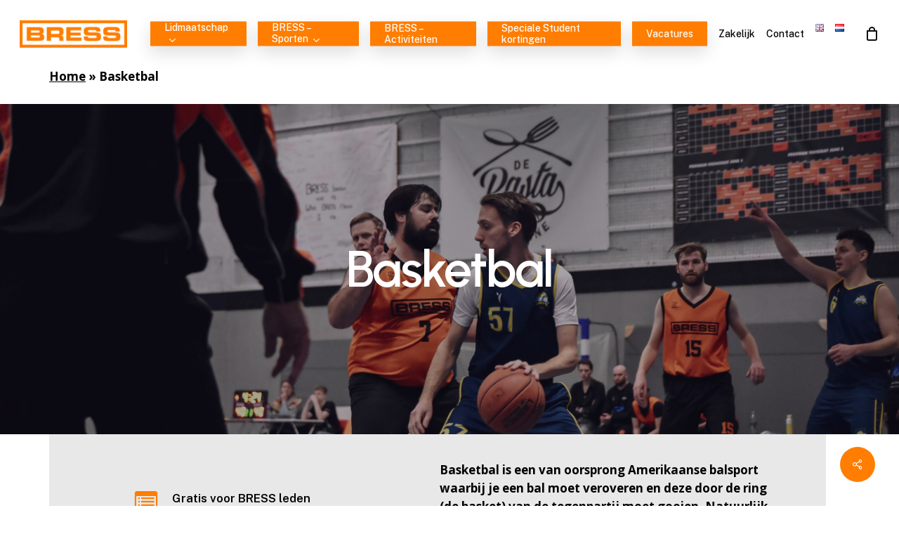

--- FILE ---
content_type: text/html; charset=UTF-8
request_url: https://bress.nl/nl/portfolio/basketbal/
body_size: 19958
content:
<!doctype html>
<html lang="nl-NL" class="no-js">
<head>
	<meta charset="UTF-8">
	<meta name="viewport" content="width=device-width, initial-scale=1, maximum-scale=1, user-scalable=0" /><meta name='robots' content='index, follow, max-image-preview:large, max-snippet:-1, max-video-preview:-1' />
<link rel="alternate" href="https://bress.nl/portfolio/basketball-en/" hreflang="en" />
<link rel="alternate" href="https://bress.nl/nl/portfolio/basketbal/" hreflang="nl" />

	<!-- This site is optimized with the Yoast SEO plugin v26.7 - https://yoast.com/wordpress/plugins/seo/ -->
	<title>Basketbal bij BRESS Bredase Studenten Sport</title>
	<meta name="description" content="Verbeter je basketbal skills op elk niveau met trainingen vol techniek, tactiek en spelinzicht – instromen kan het hele jaar door." />
	<link rel="canonical" href="https://bress.nl/nl/portfolio/basketbal/" />
	<meta property="og:locale" content="nl_NL" />
	<meta property="og:locale:alternate" content="en_US" />
	<meta property="og:type" content="article" />
	<meta property="og:title" content="Basketbal bij BRESS Bredase Studenten Sport" />
	<meta property="og:description" content="Verbeter je basketbal skills op elk niveau met trainingen vol techniek, tactiek en spelinzicht – instromen kan het hele jaar door." />
	<meta property="og:url" content="https://bress.nl/nl/portfolio/basketbal/" />
	<meta property="og:site_name" content="BRESS Breda" />
	<meta property="article:modified_time" content="2025-10-21T11:37:20+00:00" />
	<meta property="og:image" content="https://bress.nl/wp-content/uploads/2022/09/Basketball_23feb_incl_015.jpg" />
	<meta property="og:image:width" content="2000" />
	<meta property="og:image:height" content="1383" />
	<meta property="og:image:type" content="image/jpeg" />
	<meta name="twitter:card" content="summary_large_image" />
	<meta name="twitter:label1" content="Geschatte leestijd" />
	<meta name="twitter:data1" content="1 minuut" />
	<script type="application/ld+json" class="yoast-schema-graph">{"@context":"https://schema.org","@graph":[{"@type":"WebPage","@id":"https://bress.nl/nl/portfolio/basketbal/","url":"https://bress.nl/nl/portfolio/basketbal/","name":"Basketbal bij BRESS Bredase Studenten Sport","isPartOf":{"@id":"https://bress.nl/nl/dit-is-bress-breda-student-sport/#website"},"primaryImageOfPage":{"@id":"https://bress.nl/nl/portfolio/basketbal/#primaryimage"},"image":{"@id":"https://bress.nl/nl/portfolio/basketbal/#primaryimage"},"thumbnailUrl":"https://bress.nl/wp-content/uploads/2022/09/Basketball_23feb_incl_015.jpg","datePublished":"2022-05-24T13:32:09+00:00","dateModified":"2025-10-21T11:37:20+00:00","description":"Verbeter je basketbal skills op elk niveau met trainingen vol techniek, tactiek en spelinzicht – instromen kan het hele jaar door.","breadcrumb":{"@id":"https://bress.nl/nl/portfolio/basketbal/#breadcrumb"},"inLanguage":"nl-NL","potentialAction":[{"@type":"ReadAction","target":["https://bress.nl/nl/portfolio/basketbal/"]}]},{"@type":"ImageObject","inLanguage":"nl-NL","@id":"https://bress.nl/nl/portfolio/basketbal/#primaryimage","url":"https://bress.nl/wp-content/uploads/2022/09/Basketball_23feb_incl_015.jpg","contentUrl":"https://bress.nl/wp-content/uploads/2022/09/Basketball_23feb_incl_015.jpg","width":2000,"height":1383},{"@type":"BreadcrumbList","@id":"https://bress.nl/nl/portfolio/basketbal/#breadcrumb","itemListElement":[{"@type":"ListItem","position":1,"name":"Home","item":"https://bress.nl/nl/dit-is-bress-breda-student-sport/"},{"@type":"ListItem","position":2,"name":"Basketbal"}]},{"@type":"WebSite","@id":"https://bress.nl/nl/dit-is-bress-breda-student-sport/#website","url":"https://bress.nl/nl/dit-is-bress-breda-student-sport/","name":"BRESS Breda","description":"More Than Just Sports","potentialAction":[{"@type":"SearchAction","target":{"@type":"EntryPoint","urlTemplate":"https://bress.nl/nl/dit-is-bress-breda-student-sport/?s={search_term_string}"},"query-input":{"@type":"PropertyValueSpecification","valueRequired":true,"valueName":"search_term_string"}}],"inLanguage":"nl-NL"}]}</script>
	<!-- / Yoast SEO plugin. -->


<link rel='dns-prefetch' href='//fonts.googleapis.com' />
<link rel="alternate" type="application/rss+xml" title="BRESS Breda &raquo; feed" href="https://bress.nl/nl/feed/" />
<link rel="alternate" type="application/rss+xml" title="BRESS Breda &raquo; reacties feed" href="https://bress.nl/nl/comments/feed/" />
<link rel="alternate" title="oEmbed (JSON)" type="application/json+oembed" href="https://bress.nl/wp-json/oembed/1.0/embed?url=https%3A%2F%2Fbress.nl%2Fnl%2Fportfolio%2Fbasketbal%2F&#038;lang=nl" />
<link rel="alternate" title="oEmbed (XML)" type="text/xml+oembed" href="https://bress.nl/wp-json/oembed/1.0/embed?url=https%3A%2F%2Fbress.nl%2Fnl%2Fportfolio%2Fbasketbal%2F&#038;format=xml&#038;lang=nl" />
<link rel="preload" href="https://bress.nl/wp-content/themes/salient/css/fonts/icomoon.woff?v=1.7" as="font" type="font/woff" crossorigin="anonymous"><style id='wp-img-auto-sizes-contain-inline-css' type='text/css'>
img:is([sizes=auto i],[sizes^="auto," i]){contain-intrinsic-size:3000px 1500px}
/*# sourceURL=wp-img-auto-sizes-contain-inline-css */
</style>
<link rel='stylesheet' id='contact-form-7-css' href='https://bress.nl/wp-content/plugins/contact-form-7/includes/css/styles.css?ver=6.1.4' type='text/css' media='all' />
<link rel='stylesheet' id='nectar-portfolio-css' href='https://bress.nl/wp-content/plugins/salient-portfolio/css/portfolio.css?ver=1.8.4' type='text/css' media='all' />
<link rel='stylesheet' id='salient-social-css' href='https://bress.nl/wp-content/plugins/salient-social/css/style.css?ver=1.2.6' type='text/css' media='all' />
<style id='salient-social-inline-css' type='text/css'>

  .sharing-default-minimal .nectar-love.loved,
  body .nectar-social[data-color-override="override"].fixed > a:before, 
  body .nectar-social[data-color-override="override"].fixed .nectar-social-inner a,
  .sharing-default-minimal .nectar-social[data-color-override="override"] .nectar-social-inner a:hover,
  .nectar-social.vertical[data-color-override="override"] .nectar-social-inner a:hover {
    background-color: #ff7d00;
  }
  .nectar-social.hover .nectar-love.loved,
  .nectar-social.hover > .nectar-love-button a:hover,
  .nectar-social[data-color-override="override"].hover > div a:hover,
  #single-below-header .nectar-social[data-color-override="override"].hover > div a:hover,
  .nectar-social[data-color-override="override"].hover .share-btn:hover,
  .sharing-default-minimal .nectar-social[data-color-override="override"] .nectar-social-inner a {
    border-color: #ff7d00;
  }
  #single-below-header .nectar-social.hover .nectar-love.loved i,
  #single-below-header .nectar-social.hover[data-color-override="override"] a:hover,
  #single-below-header .nectar-social.hover[data-color-override="override"] a:hover i,
  #single-below-header .nectar-social.hover .nectar-love-button a:hover i,
  .nectar-love:hover i,
  .hover .nectar-love:hover .total_loves,
  .nectar-love.loved i,
  .nectar-social.hover .nectar-love.loved .total_loves,
  .nectar-social.hover .share-btn:hover, 
  .nectar-social[data-color-override="override"].hover .nectar-social-inner a:hover,
  .nectar-social[data-color-override="override"].hover > div:hover span,
  .sharing-default-minimal .nectar-social[data-color-override="override"] .nectar-social-inner a:not(:hover) i,
  .sharing-default-minimal .nectar-social[data-color-override="override"] .nectar-social-inner a:not(:hover) {
    color: #ff7d00;
  }
/*# sourceURL=salient-social-inline-css */
</style>
<link rel='stylesheet' id='woocommerce-layout-css' href='https://bress.nl/wp-content/plugins/woocommerce/assets/css/woocommerce-layout.css?ver=10.4.3' type='text/css' media='all' />
<link rel='stylesheet' id='woocommerce-smallscreen-css' href='https://bress.nl/wp-content/plugins/woocommerce/assets/css/woocommerce-smallscreen.css?ver=10.4.3' type='text/css' media='only screen and (max-width: 768px)' />
<link rel='stylesheet' id='woocommerce-general-css' href='https://bress.nl/wp-content/plugins/woocommerce/assets/css/woocommerce.css?ver=10.4.3' type='text/css' media='all' />
<style id='woocommerce-inline-inline-css' type='text/css'>
.woocommerce form .form-row .required { visibility: visible; }
/*# sourceURL=woocommerce-inline-inline-css */
</style>
<link rel='stylesheet' id='wpcf7-redirect-script-frontend-css' href='https://bress.nl/wp-content/plugins/wpcf7-redirect/build/assets/frontend-script.css?ver=2c532d7e2be36f6af233' type='text/css' media='all' />
<link rel='stylesheet' id='salient-grid-system-css' href='https://bress.nl/wp-content/themes/salient/css/build/grid-system.css?ver=18.0.2' type='text/css' media='all' />
<link rel='stylesheet' id='main-styles-css' href='https://bress.nl/wp-content/themes/salient/css/build/style.css?ver=18.0.2' type='text/css' media='all' />
<link rel='stylesheet' id='nectar-header-perma-transparent-css' href='https://bress.nl/wp-content/themes/salient/css/build/header/header-perma-transparent.css?ver=18.0.2' type='text/css' media='all' />
<link rel='stylesheet' id='nectar-single-styles-css' href='https://bress.nl/wp-content/themes/salient/css/build/single.css?ver=18.0.2' type='text/css' media='all' />
<link rel='stylesheet' id='nectar-element-icon-with-text-css' href='https://bress.nl/wp-content/themes/salient/css/build/elements/element-icon-with-text.css?ver=18.0.2' type='text/css' media='all' />
<link rel='stylesheet' id='nectar-element-wpb-column-border-css' href='https://bress.nl/wp-content/themes/salient/css/build/elements/element-wpb-column-border.css?ver=18.0.2' type='text/css' media='all' />
<link rel='stylesheet' id='nectar-element-recent-posts-css' href='https://bress.nl/wp-content/themes/salient/css/build/elements/element-recent-posts.css?ver=18.0.2' type='text/css' media='all' />
<link rel='stylesheet' id='nectar-cf7-css' href='https://bress.nl/wp-content/themes/salient/css/build/third-party/cf7.css?ver=18.0.2' type='text/css' media='all' />
<link rel='stylesheet' id='nectar-brands-css' href='https://bress.nl/wp-content/themes/salient/css/nectar-brands.css?ver=18.0.2' type='text/css' media='all' />
<link rel='stylesheet' id='nectar_default_font_open_sans-css' href='https://fonts.googleapis.com/css?family=Open+Sans%3A300%2C400%2C600%2C700&#038;subset=latin%2Clatin-ext&#038;display=swap' type='text/css' media='all' />
<link rel='stylesheet' id='responsive-css' href='https://bress.nl/wp-content/themes/salient/css/build/responsive.css?ver=18.0.2' type='text/css' media='all' />
<link rel='stylesheet' id='nectar-product-style-classic-css' href='https://bress.nl/wp-content/themes/salient/css/build/third-party/woocommerce/product-style-classic.css?ver=18.0.2' type='text/css' media='all' />
<link rel='stylesheet' id='woocommerce-css' href='https://bress.nl/wp-content/themes/salient/css/build/woocommerce.css?ver=18.0.2' type='text/css' media='all' />
<link rel='stylesheet' id='select2-css' href='https://bress.nl/wp-content/plugins/woocommerce/assets/css/select2.css?ver=10.4.3' type='text/css' media='all' />
<link rel='stylesheet' id='skin-material-css' href='https://bress.nl/wp-content/themes/salient/css/build/skin-material.css?ver=18.0.2' type='text/css' media='all' />
<style id='salient-wp-menu-dynamic-fallback-inline-css' type='text/css'>
#header-outer .nectar-ext-menu-item .image-layer-outer,#header-outer .nectar-ext-menu-item .image-layer,#header-outer .nectar-ext-menu-item .color-overlay,#slide-out-widget-area .nectar-ext-menu-item .image-layer-outer,#slide-out-widget-area .nectar-ext-menu-item .color-overlay,#slide-out-widget-area .nectar-ext-menu-item .image-layer{position:absolute;top:0;left:0;width:100%;height:100%;overflow:hidden;}.nectar-ext-menu-item .inner-content{position:relative;z-index:10;width:100%;}.nectar-ext-menu-item .image-layer{background-size:cover;background-position:center;transition:opacity 0.25s ease 0.1s;}.nectar-ext-menu-item .image-layer video{object-fit:cover;width:100%;height:100%;}#header-outer nav .nectar-ext-menu-item .image-layer:not(.loaded){background-image:none!important;}#header-outer nav .nectar-ext-menu-item .image-layer{opacity:0;}#header-outer nav .nectar-ext-menu-item .image-layer.loaded{opacity:1;}.nectar-ext-menu-item span[class*="inherit-h"] + .menu-item-desc{margin-top:0.4rem;}#mobile-menu .nectar-ext-menu-item .title,#slide-out-widget-area .nectar-ext-menu-item .title,.nectar-ext-menu-item .menu-title-text,.nectar-ext-menu-item .menu-item-desc{position:relative;}.nectar-ext-menu-item .menu-item-desc{display:block;line-height:1.4em;}body #slide-out-widget-area .nectar-ext-menu-item .menu-item-desc{line-height:1.4em;}#mobile-menu .nectar-ext-menu-item .title,#slide-out-widget-area .nectar-ext-menu-item:not(.style-img-above-text) .title,.nectar-ext-menu-item:not(.style-img-above-text) .menu-title-text,.nectar-ext-menu-item:not(.style-img-above-text) .menu-item-desc,.nectar-ext-menu-item:not(.style-img-above-text) i:before,.nectar-ext-menu-item:not(.style-img-above-text) .svg-icon{color:#fff;}#mobile-menu .nectar-ext-menu-item.style-img-above-text .title{color:inherit;}.sf-menu li ul li a .nectar-ext-menu-item .menu-title-text:after{display:none;}.menu-item .widget-area-active[data-margin="default"] > div:not(:last-child){margin-bottom:20px;}.nectar-ext-menu-item__button{display:inline-block;padding-top:2em;}#header-outer nav li:not([class*="current"]) > a .nectar-ext-menu-item .inner-content.has-button .title .menu-title-text{background-image:none;}.nectar-ext-menu-item__button .nectar-cta:not([data-color="transparent"]){margin-top:.8em;margin-bottom:.8em;}.nectar-ext-menu-item .color-overlay{transition:opacity 0.5s cubic-bezier(.15,.75,.5,1);}.nectar-ext-menu-item:hover .hover-zoom-in-slow .image-layer{transform:scale(1.15);transition:transform 4s cubic-bezier(0.1,0.2,.7,1);}.nectar-ext-menu-item:hover .hover-zoom-in-slow .color-overlay{transition:opacity 1.5s cubic-bezier(.15,.75,.5,1);}.nectar-ext-menu-item .hover-zoom-in-slow .image-layer{transition:transform 0.5s cubic-bezier(.15,.75,.5,1);}.nectar-ext-menu-item .hover-zoom-in-slow .color-overlay{transition:opacity 0.5s cubic-bezier(.15,.75,.5,1);}.nectar-ext-menu-item:hover .hover-zoom-in .image-layer{transform:scale(1.12);}.nectar-ext-menu-item .hover-zoom-in .image-layer{transition:transform 0.5s cubic-bezier(.15,.75,.5,1);}.nectar-ext-menu-item{display:flex;text-align:left;}#slide-out-widget-area .nectar-ext-menu-item .title,#slide-out-widget-area .nectar-ext-menu-item .menu-item-desc,#slide-out-widget-area .nectar-ext-menu-item .menu-title-text,#mobile-menu .nectar-ext-menu-item .title,#mobile-menu .nectar-ext-menu-item .menu-item-desc,#mobile-menu .nectar-ext-menu-item .menu-title-text{color:inherit!important;}#slide-out-widget-area .nectar-ext-menu-item,#mobile-menu .nectar-ext-menu-item{display:block;}#slide-out-widget-area .nectar-ext-menu-item .inner-content,#mobile-menu .nectar-ext-menu-item .inner-content{width:100%;}#slide-out-widget-area.fullscreen-alt .nectar-ext-menu-item,#slide-out-widget-area.fullscreen .nectar-ext-menu-item{text-align:center;}#header-outer .nectar-ext-menu-item.style-img-above-text .image-layer-outer,#slide-out-widget-area .nectar-ext-menu-item.style-img-above-text .image-layer-outer{position:relative;}#header-outer .nectar-ext-menu-item.style-img-above-text,#slide-out-widget-area .nectar-ext-menu-item.style-img-above-text{flex-direction:column;}
/*# sourceURL=salient-wp-menu-dynamic-fallback-inline-css */
</style>
<link rel='stylesheet' id='mollie-applepaydirect-css' href='https://bress.nl/wp-content/plugins/mollie-payments-for-woocommerce/public/css/mollie-applepaydirect.min.css?ver=1765922854' type='text/css' media='screen' />
<link rel='stylesheet' id='dynamic-css-css' href='https://bress.nl/wp-content/uploads/salient/salient-dynamic-styles.css?ver=4868' type='text/css' media='all' />
<style id='dynamic-css-inline-css' type='text/css'>
.featured-media-under-header__featured-media:not([data-format="video"]):not([data-format="audio"]):not([data-has-img="false"]){padding-bottom:40%;}.featured-media-under-header__featured-media .post-featured-img img{position:absolute;top:0;left:0;width:100%;height:100%;object-fit:cover;object-position:top;}.single.single-post .container-wrap{padding-top:0;}.main-content .featured-media-under-header{padding:min(6vw,90px) 0;}.featured-media-under-header__featured-media:not([data-has-img="false"]){margin-top:min(6vw,90px);}.featured-media-under-header__featured-media:not([data-format="video"]):not([data-format="audio"]):not([data-has-img="false"]){overflow:hidden;position:relative;}.featured-media-under-header__meta-wrap{display:flex;flex-wrap:wrap;align-items:center;}.featured-media-under-header__meta-wrap .meta-author{display:inline-flex;align-items:center;}.featured-media-under-header__meta-wrap .meta-author img{margin-right:8px;width:28px;border-radius:100px;}.featured-media-under-header__featured-media .post-featured-img{display:block;line-height:0;top:auto;bottom:0;}.featured-media-under-header__featured-media[data-n-parallax-bg="true"] .post-featured-img{height:calc(100% + 75px);}@media only screen and (max-width:690px){.featured-media-under-header__featured-media[data-n-parallax-bg="true"] .post-featured-img{height:calc(100% + 45px);}.featured-media-under-header__meta-wrap{font-size:14px;}}.featured-media-under-header__featured-media[data-align="center"] .post-featured-img img{object-position:center;}.featured-media-under-header__featured-media[data-align="bottom"] .post-featured-img img{object-position:bottom;}.featured-media-under-header h1{margin:max(min(0.35em,35px),25px) 0;}.featured-media-under-header__cat-wrap .meta-category a{line-height:1;padding:7px 15px;margin-right:15px;}.featured-media-under-header__cat-wrap .meta-category a:not(:hover){background-color:rgba(0,0,0,0.05);}.featured-media-under-header__cat-wrap .meta-category a:hover{color:#fff;}.featured-media-under-header__meta-wrap a,.featured-media-under-header__cat-wrap a{color:inherit;}.featured-media-under-header__meta-wrap > span:not(:first-child):not(.rich-snippet-hidden):before{content:"·";padding:0 .5em;}.featured-media-under-header__excerpt{margin:0 0 20px 0;}@media only screen and (min-width:691px){[data-animate="fade_in"] .featured-media-under-header__cat-wrap,[data-animate="fade_in"].featured-media-under-header .entry-title,[data-animate="fade_in"] .featured-media-under-header__meta-wrap,[data-animate="fade_in"] .featured-media-under-header__featured-media,[data-animate="fade_in"] .featured-media-under-header__excerpt,[data-animate="fade_in"].featured-media-under-header + .row .content-inner{opacity:0;transform:translateY(50px);animation:nectar_featured_media_load 1s cubic-bezier(0.25,1,0.5,1) forwards;}[data-animate="fade_in"].featured-media-under-header + .row .content-inner:has(.nectar-scrolling-tabs){transform:translateY(0px);animation:nectar_featured_media_load_simple 1s cubic-bezier(0.25,1,0.5,1) forwards;}[data-animate="fade_in"] .featured-media-under-header__cat-wrap{animation-delay:0.1s;}[data-animate="fade_in"].featured-media-under-header .entry-title{animation-delay:0.2s;}[data-animate="fade_in"] .featured-media-under-header__excerpt{animation-delay:0.3s;}[data-animate="fade_in"] .featured-media-under-header__meta-wrap{animation-delay:0.3s;}[data-animate="fade_in"] .featured-media-under-header__featured-media{animation-delay:0.4s;}[data-animate="fade_in"].featured-media-under-header + .row .content-inner{animation-delay:0.5s;}}@keyframes nectar_featured_media_load{0%{transform:translateY(50px);opacity:0;}100%{transform:translateY(0px);opacity:1;}}@keyframes nectar_featured_media_load_simple{0%{opacity:0;}100%{opacity:1;}}#header-space{background-color:#ffffff}@media only screen and (min-width:1000px){body #ajax-content-wrap.no-scroll{min-height:calc(100vh - 96px);height:calc(100vh - 96px)!important;}}@media only screen and (min-width:1000px){#page-header-wrap.fullscreen-header,#page-header-wrap.fullscreen-header #page-header-bg,html:not(.nectar-box-roll-loaded) .nectar-box-roll > #page-header-bg.fullscreen-header,.nectar_fullscreen_zoom_recent_projects,#nectar_fullscreen_rows:not(.afterLoaded) > div{height:calc(100vh - 95px);}.wpb_row.vc_row-o-full-height.top-level,.wpb_row.vc_row-o-full-height.top-level > .col.span_12{min-height:calc(100vh - 95px);}html:not(.nectar-box-roll-loaded) .nectar-box-roll > #page-header-bg.fullscreen-header{top:96px;}.nectar-slider-wrap[data-fullscreen="true"]:not(.loaded),.nectar-slider-wrap[data-fullscreen="true"]:not(.loaded) .swiper-container{height:calc(100vh - 94px)!important;}.admin-bar .nectar-slider-wrap[data-fullscreen="true"]:not(.loaded),.admin-bar .nectar-slider-wrap[data-fullscreen="true"]:not(.loaded) .swiper-container{height:calc(100vh - 94px - 32px)!important;}}.admin-bar[class*="page-template-template-no-header"] .wpb_row.vc_row-o-full-height.top-level,.admin-bar[class*="page-template-template-no-header"] .wpb_row.vc_row-o-full-height.top-level > .col.span_12{min-height:calc(100vh - 32px);}body[class*="page-template-template-no-header"] .wpb_row.vc_row-o-full-height.top-level,body[class*="page-template-template-no-header"] .wpb_row.vc_row-o-full-height.top-level > .col.span_12{min-height:100vh;}@media only screen and (max-width:999px){.using-mobile-browser #nectar_fullscreen_rows:not(.afterLoaded):not([data-mobile-disable="on"]) > div{height:calc(100vh - 106px);}.using-mobile-browser .wpb_row.vc_row-o-full-height.top-level,.using-mobile-browser .wpb_row.vc_row-o-full-height.top-level > .col.span_12,[data-permanent-transparent="1"].using-mobile-browser .wpb_row.vc_row-o-full-height.top-level,[data-permanent-transparent="1"].using-mobile-browser .wpb_row.vc_row-o-full-height.top-level > .col.span_12{min-height:calc(100vh - 106px);}html:not(.nectar-box-roll-loaded) .nectar-box-roll > #page-header-bg.fullscreen-header,.nectar_fullscreen_zoom_recent_projects,.nectar-slider-wrap[data-fullscreen="true"]:not(.loaded),.nectar-slider-wrap[data-fullscreen="true"]:not(.loaded) .swiper-container,#nectar_fullscreen_rows:not(.afterLoaded):not([data-mobile-disable="on"]) > div{height:calc(100vh - 53px);}.wpb_row.vc_row-o-full-height.top-level,.wpb_row.vc_row-o-full-height.top-level > .col.span_12{min-height:calc(100vh - 53px);}body[data-transparent-header="false"] #ajax-content-wrap.no-scroll{min-height:calc(100vh - 53px);height:calc(100vh - 53px);}}.post-type-archive-product.woocommerce .container-wrap,.tax-product_cat.woocommerce .container-wrap{background-color:#f6f6f6;}.woocommerce.single-product #single-meta{position:relative!important;top:0!important;margin:0;left:8px;height:auto;}.woocommerce.single-product #single-meta:after{display:block;content:" ";clear:both;height:1px;}.woocommerce ul.products li.product.material,.woocommerce-page ul.products li.product.material{background-color:#ffffff;}.woocommerce ul.products li.product.minimal .product-wrap,.woocommerce ul.products li.product.minimal .background-color-expand,.woocommerce-page ul.products li.product.minimal .product-wrap,.woocommerce-page ul.products li.product.minimal .background-color-expand{background-color:#ffffff;}body .container-wrap .wpb_row[data-column-margin="none"]:not(.full-width-section):not(.full-width-content),html body .wpb_row[data-column-margin="none"]:not(.full-width-section):not(.full-width-content){margin-bottom:0;}body .container-wrap .vc_row-fluid[data-column-margin="none"] > .span_12,html body .vc_row-fluid[data-column-margin="none"] > .span_12,body .container-wrap .vc_row-fluid[data-column-margin="none"] .full-page-inner > .container > .span_12,body .container-wrap .vc_row-fluid[data-column-margin="none"] .full-page-inner > .span_12{margin-left:0;margin-right:0;}body .container-wrap .vc_row-fluid[data-column-margin="none"] .wpb_column:not(.child_column),body .container-wrap .inner_row[data-column-margin="none"] .child_column,html body .vc_row-fluid[data-column-margin="none"] .wpb_column:not(.child_column),html body .inner_row[data-column-margin="none"] .child_column{padding-left:0;padding-right:0;}.wpb_row[data-using-ctc="true"] h1,.wpb_row[data-using-ctc="true"] h2,.wpb_row[data-using-ctc="true"] h3,.wpb_row[data-using-ctc="true"] h4,.wpb_row[data-using-ctc="true"] h5,.wpb_row[data-using-ctc="true"] h6{color:inherit}#ajax-content-wrap .vc_row.right_margin_3pct,body .vc_row.right_margin_3pct{margin-right:3%;}#ajax-content-wrap .vc_row.left_padding_3pct > .row_col_wrap_12,.nectar-global-section .vc_row.left_padding_3pct > .row_col_wrap_12{padding-left:3%;}#ajax-content-wrap .vc_row.right_padding_7pct > .row_col_wrap_12,.nectar-global-section .vc_row.right_padding_7pct > .row_col_wrap_12{padding-right:7%;}@media only screen,print{.vc_row.translate_x_0px.translate_y_0px{-webkit-transform:translateX(0px) translateY(0px);transform:translateX(0px) translateY(0px);}}.wpb_column.el_spacing_0px > .vc_column-inner > .wpb_wrapper > div:not(:last-child),.wpb_column.el_spacing_0px > .n-sticky > .vc_column-inner > .wpb_wrapper > div:not(:last-child){margin-bottom:0px;}body[data-aie] .col[data-padding-pos="right"] > .vc_column-inner,body #ajax-content-wrap .col[data-padding-pos="right"] > .vc_column-inner,#ajax-content-wrap .col[data-padding-pos="right"] > .n-sticky > .vc_column-inner{padding-left:0;padding-top:0;padding-bottom:0}.wpb_column.right_margin_0px{margin-right:0px!important;}.wpb_column.left_margin_0px{margin-left:0px!important;}.wpb_column.column_position_relative,.wpb_column.column_position_relative > .vc_column-inner{position:relative;}.wpb_column.child_column.el_spacing_0px > .vc_column-inner > .wpb_wrapper > div:not(:last-child),.wpb_column.child_column.el_spacing_0px > .n-sticky > .vc_column-inner > .wpb_wrapper > div:not(:last-child){margin-bottom:0px;}.wpb_column[data-cfc="true"] h1,.wpb_column[data-cfc="true"] h2,.wpb_column[data-cfc="true"] h3,.wpb_column[data-cfc="true"] h4,.wpb_column[data-cfc="true"] h5,.wpb_column[data-cfc="true"] h6,.wpb_column[data-cfc="true"] p{color:inherit}.nectar-split-heading .heading-line{display:block;overflow:hidden;position:relative}.nectar-split-heading .heading-line >div{display:block;transform:translateY(200%);-webkit-transform:translateY(200%)}.nectar-split-heading h1{margin-bottom:0}.nectar-split-heading > * > *{text-indent:0;}@media only screen and (min-width:1000px){.nectar-split-heading[data-custom-font-size="true"] h1,.nectar-split-heading[data-custom-font-size="true"] h2,.row .nectar-split-heading[data-custom-font-size="true"] h3,.row .nectar-split-heading[data-custom-font-size="true"] h4,.row .nectar-split-heading[data-custom-font-size="true"] h5,.row .nectar-split-heading[data-custom-font-size="true"] h6,.row .nectar-split-heading[data-custom-font-size="true"] i{font-size:inherit;line-height:inherit;}}@media only screen,print{#ajax-content-wrap .font_size_10vh.nectar-split-heading,.font_size_10vh.nectar-split-heading{font-size:10vh!important;}}@media only screen,print{#ajax-content-wrap .font_size_10vh.nectar-split-heading,.font_size_10vh.nectar-split-heading,#header-outer .font_size_10vh.nectar-split-heading{font-size:10vh!important;}}.centered-text .nectar-split-heading[data-animation-type="line-reveal-by-space"] h1,.centered-text .nectar-split-heading[data-animation-type="line-reveal-by-space"] h2,.centered-text .nectar-split-heading[data-animation-type="line-reveal-by-space"] h3,.centered-text .nectar-split-heading[data-animation-type="line-reveal-by-space"] h4{margin:0 auto;}.nectar-split-heading[data-animation-type="line-reveal-by-space"]:not(.markup-generated){opacity:0;}.nectar-split-heading[data-animation-type="line-reveal-by-space"]:not(.markup-generated).animated-in{opacity:1;}.nectar-split-heading[data-animation-type="line-reveal-by-space"] > * > span{position:relative;display:inline-block;overflow:hidden;}.nectar-split-heading[data-animation-type="line-reveal-by-space"] span{vertical-align:bottom;}.nectar-split-heading[data-animation-type="line-reveal-by-space"] span{line-height:1.2;}@media only screen and (min-width:1000px){.nectar-split-heading[data-animation-type="line-reveal-by-space"]:not(.markup-generated):not([data-text-effect="none"]) > *{line-height:1.2;}}@media only screen and (max-width:999px){.nectar-split-heading[data-animation-type="line-reveal-by-space"]:not([data-m-rm-animation="true"]):not(.markup-generated):not([data-text-effect="none"]) > *{line-height:1.2;}}.nectar-split-heading[data-animation-type="line-reveal-by-space"][data-stagger="true"]:not([data-text-effect*="letter-reveal"]) span .inner{transition:transform 1.2s cubic-bezier(0.25,1,0.5,1),opacity 1.2s cubic-bezier(0.25,1,0.5,1),filter 1.2s cubic-bezier(0.25,1,0.5,1);}.nectar-split-heading[data-animation-type="line-reveal-by-space"] span .inner{position:relative;display:inline-block;-webkit-transform:translateY(1.3em);transform:translateY(1.3em);}.nectar-split-heading[data-animation-type="line-reveal-by-space"] span .inner.animated{-webkit-transform:none;transform:none;opacity:1;}.nectar-split-heading[data-animation-type="line-reveal-by-space"][data-align="left"]{display:flex;justify-content:flex-start;}.nectar-split-heading[data-animation-type="line-reveal-by-space"][data-align="center"]{display:flex;justify-content:center;}.nectar-split-heading[data-animation-type="line-reveal-by-space"][data-align="right"]{display:flex;justify-content:flex-end;}@media only screen and (max-width:999px){.nectar-split-heading[data-animation-type="line-reveal-by-space"][data-m-align="left"]{display:flex;justify-content:flex-start;}.nectar-split-heading[data-animation-type="line-reveal-by-space"][data-m-align="center"]{display:flex;justify-content:center;}.nectar-split-heading[data-animation-type="line-reveal-by-space"][data-m-align="right"]{display:flex;justify-content:flex-end;}}@media only screen and (max-width:999px){.vc_row.bottom_padding_tablet_30pct{padding-bottom:30%!important;}}@media only screen and (max-width:999px){.vc_row.top_padding_tablet_30pct{padding-top:30%!important;}}@media only screen and (max-width:999px){body .vc_row-fluid:not(.full-width-content) > .span_12 .vc_col-sm-2:not(:last-child):not([class*="vc_col-xs-"]){margin-bottom:25px;}}@media only screen and (min-width :691px) and (max-width :999px){body .vc_col-sm-2{width:31.2%;margin-left:3.1%;}body .full-width-content .vc_col-sm-2{width:33.3%;margin-left:0;}.vc_row-fluid .vc_col-sm-2[class*="vc_col-sm-"]:first-child:not([class*="offset"]),.vc_row-fluid .vc_col-sm-2[class*="vc_col-sm-"]:nth-child(3n+4):not([class*="offset"]){margin-left:0;}}@media only screen and (max-width :690px){body .vc_row-fluid .vc_col-sm-2:not([class*="vc_col-xs"]),body .vc_row-fluid.full-width-content .vc_col-sm-2:not([class*="vc_col-xs"]){width:50%;}.vc_row-fluid .vc_col-sm-2[class*="vc_col-sm-"]:first-child:not([class*="offset"]),.vc_row-fluid .vc_col-sm-2[class*="vc_col-sm-"]:nth-child(2n+3):not([class*="offset"]){margin-left:0;}}@media only screen and (max-width:999px){.nectar-split-heading[data-m-rm-animation="true"]{opacity:1!important;}}@media only screen and (max-width:690px){html body .wpb_column.force-phone-text-align-left,html body .wpb_column.force-phone-text-align-left .col{text-align:left!important;}html body .wpb_column.force-phone-text-align-right,html body .wpb_column.force-phone-text-align-right .col{text-align:right!important;}html body .wpb_column.force-phone-text-align-center,html body .wpb_column.force-phone-text-align-center .col,html body .wpb_column.force-phone-text-align-center .vc_custom_heading,html body .wpb_column.force-phone-text-align-center .nectar-cta{text-align:center!important;}.wpb_column.force-phone-text-align-center .img-with-aniamtion-wrap img{display:inline-block;}}@media only screen and (max-width:690px){body .vc_row.top_padding_phone_40pct{padding-top:40%!important;}}@media only screen and (max-width:690px){body .vc_row.bottom_padding_phone_40pct{padding-bottom:40%!important;}}.screen-reader-text,.nectar-skip-to-content:not(:focus){border:0;clip:rect(1px,1px,1px,1px);clip-path:inset(50%);height:1px;margin:-1px;overflow:hidden;padding:0;position:absolute!important;width:1px;word-wrap:normal!important;}.row .col img:not([srcset]){width:auto;}.row .col img.img-with-animation.nectar-lazy:not([srcset]){width:100%;}
/*# sourceURL=dynamic-css-inline-css */
</style>
<link rel='stylesheet' id='redux-google-fonts-salient_redux-css' href='https://fonts.googleapis.com/css?family=Open+Sans%3A700%2C600%2C400%7CPublic+Sans%3A500%2C300%2C400%2C600%7CUrbanist%3A600%7CCormorant%3A500%7CCastoro%3A400&#038;subset=latin&#038;display=swap&#038;ver=6.9' type='text/css' media='all' />
<script type="text/javascript" src="https://bress.nl/wp-includes/js/jquery/jquery.min.js?ver=3.7.1" id="jquery-core-js"></script>
<script type="text/javascript" src="https://bress.nl/wp-includes/js/jquery/jquery-migrate.min.js?ver=3.4.1" id="jquery-migrate-js"></script>
<script type="text/javascript" src="https://bress.nl/wp-content/plugins/woocommerce/assets/js/jquery-blockui/jquery.blockUI.min.js?ver=2.7.0-wc.10.4.3" id="wc-jquery-blockui-js" defer="defer" data-wp-strategy="defer"></script>
<script type="text/javascript" id="wc-add-to-cart-js-extra">
/* <![CDATA[ */
var wc_add_to_cart_params = {"ajax_url":"/wp-admin/admin-ajax.php","wc_ajax_url":"/?wc-ajax=%%endpoint%%","i18n_view_cart":"Bekijk winkelwagen","cart_url":"https://bress.nl/nl/cart/","is_cart":"","cart_redirect_after_add":"no"};
//# sourceURL=wc-add-to-cart-js-extra
/* ]]> */
</script>
<script type="text/javascript" src="https://bress.nl/wp-content/plugins/woocommerce/assets/js/frontend/add-to-cart.min.js?ver=10.4.3" id="wc-add-to-cart-js" defer="defer" data-wp-strategy="defer"></script>
<script type="text/javascript" src="https://bress.nl/wp-content/plugins/woocommerce/assets/js/js-cookie/js.cookie.min.js?ver=2.1.4-wc.10.4.3" id="wc-js-cookie-js" defer="defer" data-wp-strategy="defer"></script>
<script type="text/javascript" id="woocommerce-js-extra">
/* <![CDATA[ */
var woocommerce_params = {"ajax_url":"/wp-admin/admin-ajax.php","wc_ajax_url":"/?wc-ajax=%%endpoint%%","i18n_password_show":"Wachtwoord weergeven","i18n_password_hide":"Wachtwoord verbergen"};
//# sourceURL=woocommerce-js-extra
/* ]]> */
</script>
<script type="text/javascript" src="https://bress.nl/wp-content/plugins/woocommerce/assets/js/frontend/woocommerce.min.js?ver=10.4.3" id="woocommerce-js" defer="defer" data-wp-strategy="defer"></script>
<script type="text/javascript" id="WCPAY_ASSETS-js-extra">
/* <![CDATA[ */
var wcpayAssets = {"url":"https://bress.nl/wp-content/plugins/woocommerce-payments/dist/"};
//# sourceURL=WCPAY_ASSETS-js-extra
/* ]]> */
</script>
<script type="text/javascript" src="https://bress.nl/wp-content/plugins/woocommerce/assets/js/select2/select2.full.min.js?ver=4.0.3-wc.10.4.3" id="wc-select2-js" defer="defer" data-wp-strategy="defer"></script>
<script></script><link rel="https://api.w.org/" href="https://bress.nl/wp-json/" /><link rel="EditURI" type="application/rsd+xml" title="RSD" href="https://bress.nl/xmlrpc.php?rsd" />
<meta name="generator" content="WordPress 6.9" />
<meta name="generator" content="WooCommerce 10.4.3" />
<link rel='shortlink' href='https://bress.nl/?p=1064' />
<script type="text/javascript"> var root = document.getElementsByTagName( "html" )[0]; root.setAttribute( "class", "js" ); </script>	<noscript><style>.woocommerce-product-gallery{ opacity: 1 !important; }</style></noscript>
	
<!-- Meta Pixel Code -->
<script type='text/javascript'>
!function(f,b,e,v,n,t,s){if(f.fbq)return;n=f.fbq=function(){n.callMethod?
n.callMethod.apply(n,arguments):n.queue.push(arguments)};if(!f._fbq)f._fbq=n;
n.push=n;n.loaded=!0;n.version='2.0';n.queue=[];t=b.createElement(e);t.async=!0;
t.src=v;s=b.getElementsByTagName(e)[0];s.parentNode.insertBefore(t,s)}(window,
document,'script','https://connect.facebook.net/en_US/fbevents.js');
</script>
<!-- End Meta Pixel Code -->
<script type='text/javascript'>var url = window.location.origin + '?ob=open-bridge';
            fbq('set', 'openbridge', '2404587459852297', url);
fbq('init', '2404587459852297', {}, {
    "agent": "wordpress-6.9-4.1.5"
})</script><script type='text/javascript'>
    fbq('track', 'PageView', []);
  </script>
<!-- Meta Pixel Code -->
<script>
!function(f,b,e,v,n,t,s)
{if(f.fbq)return;n=f.fbq=function(){n.callMethod?
n.callMethod.apply(n,arguments):n.queue.push(arguments)};
if(!f._fbq)f._fbq=n;n.push=n;n.loaded=!0;n.version='2.0';
n.queue=[];t=b.createElement(e);t.async=!0;
t.src=v;s=b.getElementsByTagName(e)[0];
s.parentNode.insertBefore(t,s)}(window, document,'script',
'https://connect.facebook.net/en_US/fbevents.js');
fbq('init', '2404587459852297');
fbq('track', 'PageView');
</script>
<noscript><img height="1" width="1" style="display:none"
src="https://www.facebook.com/tr?id=2404587459852297&ev=PageView&noscript=1"
/></noscript>
<!-- End Meta Pixel Code -->

<!-- Google tag (gtag.js) -->
<script async src="https://www.googletagmanager.com/gtag/js?id=G-2QB4E8Y093"></script>
<script>
  window.dataLayer = window.dataLayer || [];
  function gtag(){dataLayer.push(arguments);}
  gtag('js', new Date());

  gtag('config', 'G-2QB4E8Y093');
</script>

<script async src='https://app.clubcollect.com/widgets.js'></script>
<meta name="generator" content="Powered by WPBakery Page Builder - drag and drop page builder for WordPress."/>
<noscript><style>.lazyload[data-src]{display:none !important;}</style></noscript><style>.lazyload{background-image:none !important;}.lazyload:before{background-image:none !important;}</style><link rel="icon" href="https://bress.nl/wp-content/uploads/2022/08/cropped-BRESS-Favicon-1-32x32.png" sizes="32x32" />
<link rel="icon" href="https://bress.nl/wp-content/uploads/2022/08/cropped-BRESS-Favicon-1-192x192.png" sizes="192x192" />
<link rel="apple-touch-icon" href="https://bress.nl/wp-content/uploads/2022/08/cropped-BRESS-Favicon-1-180x180.png" />
<meta name="msapplication-TileImage" content="https://bress.nl/wp-content/uploads/2022/08/cropped-BRESS-Favicon-1-270x270.png" />
<style type="text/css" data-type="vc_shortcodes-custom-css">.vc_custom_1725870437790{background-color: #e8e8e8 !important;background-position: center !important;background-repeat: no-repeat !important;background-size: contain !important;border-radius: 25px !important;}</style><noscript><style> .wpb_animate_when_almost_visible { opacity: 1; }</style></noscript><style id='wp-block-paragraph-inline-css' type='text/css'>
.is-small-text{font-size:.875em}.is-regular-text{font-size:1em}.is-large-text{font-size:2.25em}.is-larger-text{font-size:3em}.has-drop-cap:not(:focus):first-letter{float:left;font-size:8.4em;font-style:normal;font-weight:100;line-height:.68;margin:.05em .1em 0 0;text-transform:uppercase}body.rtl .has-drop-cap:not(:focus):first-letter{float:none;margin-left:.1em}p.has-drop-cap.has-background{overflow:hidden}:root :where(p.has-background){padding:1.25em 2.375em}:where(p.has-text-color:not(.has-link-color)) a{color:inherit}p.has-text-align-left[style*="writing-mode:vertical-lr"],p.has-text-align-right[style*="writing-mode:vertical-rl"]{rotate:180deg}
/*# sourceURL=https://bress.nl/wp-includes/blocks/paragraph/style.min.css */
</style>
<style id='wp-block-quote-inline-css' type='text/css'>
.wp-block-quote{box-sizing:border-box;overflow-wrap:break-word}.wp-block-quote.is-large:where(:not(.is-style-plain)),.wp-block-quote.is-style-large:where(:not(.is-style-plain)){margin-bottom:1em;padding:0 1em}.wp-block-quote.is-large:where(:not(.is-style-plain)) p,.wp-block-quote.is-style-large:where(:not(.is-style-plain)) p{font-size:1.5em;font-style:italic;line-height:1.6}.wp-block-quote.is-large:where(:not(.is-style-plain)) cite,.wp-block-quote.is-large:where(:not(.is-style-plain)) footer,.wp-block-quote.is-style-large:where(:not(.is-style-plain)) cite,.wp-block-quote.is-style-large:where(:not(.is-style-plain)) footer{font-size:1.125em;text-align:right}.wp-block-quote>cite{display:block}
/*# sourceURL=https://bress.nl/wp-includes/blocks/quote/style.min.css */
</style>
<style id='wp-block-table-inline-css' type='text/css'>
.wp-block-table{overflow-x:auto}.wp-block-table table{border-collapse:collapse;width:100%}.wp-block-table thead{border-bottom:3px solid}.wp-block-table tfoot{border-top:3px solid}.wp-block-table td,.wp-block-table th{border:1px solid;padding:.5em}.wp-block-table .has-fixed-layout{table-layout:fixed;width:100%}.wp-block-table .has-fixed-layout td,.wp-block-table .has-fixed-layout th{word-break:break-word}.wp-block-table.aligncenter,.wp-block-table.alignleft,.wp-block-table.alignright{display:table;width:auto}.wp-block-table.aligncenter td,.wp-block-table.aligncenter th,.wp-block-table.alignleft td,.wp-block-table.alignleft th,.wp-block-table.alignright td,.wp-block-table.alignright th{word-break:break-word}.wp-block-table .has-subtle-light-gray-background-color{background-color:#f3f4f5}.wp-block-table .has-subtle-pale-green-background-color{background-color:#e9fbe5}.wp-block-table .has-subtle-pale-blue-background-color{background-color:#e7f5fe}.wp-block-table .has-subtle-pale-pink-background-color{background-color:#fcf0ef}.wp-block-table.is-style-stripes{background-color:initial;border-collapse:inherit;border-spacing:0}.wp-block-table.is-style-stripes tbody tr:nth-child(odd){background-color:#f0f0f0}.wp-block-table.is-style-stripes.has-subtle-light-gray-background-color tbody tr:nth-child(odd){background-color:#f3f4f5}.wp-block-table.is-style-stripes.has-subtle-pale-green-background-color tbody tr:nth-child(odd){background-color:#e9fbe5}.wp-block-table.is-style-stripes.has-subtle-pale-blue-background-color tbody tr:nth-child(odd){background-color:#e7f5fe}.wp-block-table.is-style-stripes.has-subtle-pale-pink-background-color tbody tr:nth-child(odd){background-color:#fcf0ef}.wp-block-table.is-style-stripes td,.wp-block-table.is-style-stripes th{border-color:#0000}.wp-block-table.is-style-stripes{border-bottom:1px solid #f0f0f0}.wp-block-table .has-border-color td,.wp-block-table .has-border-color th,.wp-block-table .has-border-color tr,.wp-block-table .has-border-color>*{border-color:inherit}.wp-block-table table[style*=border-top-color] tr:first-child,.wp-block-table table[style*=border-top-color] tr:first-child td,.wp-block-table table[style*=border-top-color] tr:first-child th,.wp-block-table table[style*=border-top-color]>*,.wp-block-table table[style*=border-top-color]>* td,.wp-block-table table[style*=border-top-color]>* th{border-top-color:inherit}.wp-block-table table[style*=border-top-color] tr:not(:first-child){border-top-color:initial}.wp-block-table table[style*=border-right-color] td:last-child,.wp-block-table table[style*=border-right-color] th,.wp-block-table table[style*=border-right-color] tr,.wp-block-table table[style*=border-right-color]>*{border-right-color:inherit}.wp-block-table table[style*=border-bottom-color] tr:last-child,.wp-block-table table[style*=border-bottom-color] tr:last-child td,.wp-block-table table[style*=border-bottom-color] tr:last-child th,.wp-block-table table[style*=border-bottom-color]>*,.wp-block-table table[style*=border-bottom-color]>* td,.wp-block-table table[style*=border-bottom-color]>* th{border-bottom-color:inherit}.wp-block-table table[style*=border-bottom-color] tr:not(:last-child){border-bottom-color:initial}.wp-block-table table[style*=border-left-color] td:first-child,.wp-block-table table[style*=border-left-color] th,.wp-block-table table[style*=border-left-color] tr,.wp-block-table table[style*=border-left-color]>*{border-left-color:inherit}.wp-block-table table[style*=border-style] td,.wp-block-table table[style*=border-style] th,.wp-block-table table[style*=border-style] tr,.wp-block-table table[style*=border-style]>*{border-style:inherit}.wp-block-table table[style*=border-width] td,.wp-block-table table[style*=border-width] th,.wp-block-table table[style*=border-width] tr,.wp-block-table table[style*=border-width]>*{border-style:inherit;border-width:inherit}
/*# sourceURL=https://bress.nl/wp-includes/blocks/table/style.min.css */
</style>
<link rel='stylesheet' id='wc-blocks-style-css' href='https://bress.nl/wp-content/plugins/woocommerce/assets/client/blocks/wc-blocks.css?ver=wc-10.4.3' type='text/css' media='all' />
<style id='global-styles-inline-css' type='text/css'>
:root{--wp--preset--aspect-ratio--square: 1;--wp--preset--aspect-ratio--4-3: 4/3;--wp--preset--aspect-ratio--3-4: 3/4;--wp--preset--aspect-ratio--3-2: 3/2;--wp--preset--aspect-ratio--2-3: 2/3;--wp--preset--aspect-ratio--16-9: 16/9;--wp--preset--aspect-ratio--9-16: 9/16;--wp--preset--color--black: #000000;--wp--preset--color--cyan-bluish-gray: #abb8c3;--wp--preset--color--white: #ffffff;--wp--preset--color--pale-pink: #f78da7;--wp--preset--color--vivid-red: #cf2e2e;--wp--preset--color--luminous-vivid-orange: #ff6900;--wp--preset--color--luminous-vivid-amber: #fcb900;--wp--preset--color--light-green-cyan: #7bdcb5;--wp--preset--color--vivid-green-cyan: #00d084;--wp--preset--color--pale-cyan-blue: #8ed1fc;--wp--preset--color--vivid-cyan-blue: #0693e3;--wp--preset--color--vivid-purple: #9b51e0;--wp--preset--gradient--vivid-cyan-blue-to-vivid-purple: linear-gradient(135deg,rgb(6,147,227) 0%,rgb(155,81,224) 100%);--wp--preset--gradient--light-green-cyan-to-vivid-green-cyan: linear-gradient(135deg,rgb(122,220,180) 0%,rgb(0,208,130) 100%);--wp--preset--gradient--luminous-vivid-amber-to-luminous-vivid-orange: linear-gradient(135deg,rgb(252,185,0) 0%,rgb(255,105,0) 100%);--wp--preset--gradient--luminous-vivid-orange-to-vivid-red: linear-gradient(135deg,rgb(255,105,0) 0%,rgb(207,46,46) 100%);--wp--preset--gradient--very-light-gray-to-cyan-bluish-gray: linear-gradient(135deg,rgb(238,238,238) 0%,rgb(169,184,195) 100%);--wp--preset--gradient--cool-to-warm-spectrum: linear-gradient(135deg,rgb(74,234,220) 0%,rgb(151,120,209) 20%,rgb(207,42,186) 40%,rgb(238,44,130) 60%,rgb(251,105,98) 80%,rgb(254,248,76) 100%);--wp--preset--gradient--blush-light-purple: linear-gradient(135deg,rgb(255,206,236) 0%,rgb(152,150,240) 100%);--wp--preset--gradient--blush-bordeaux: linear-gradient(135deg,rgb(254,205,165) 0%,rgb(254,45,45) 50%,rgb(107,0,62) 100%);--wp--preset--gradient--luminous-dusk: linear-gradient(135deg,rgb(255,203,112) 0%,rgb(199,81,192) 50%,rgb(65,88,208) 100%);--wp--preset--gradient--pale-ocean: linear-gradient(135deg,rgb(255,245,203) 0%,rgb(182,227,212) 50%,rgb(51,167,181) 100%);--wp--preset--gradient--electric-grass: linear-gradient(135deg,rgb(202,248,128) 0%,rgb(113,206,126) 100%);--wp--preset--gradient--midnight: linear-gradient(135deg,rgb(2,3,129) 0%,rgb(40,116,252) 100%);--wp--preset--font-size--small: 13px;--wp--preset--font-size--medium: 20px;--wp--preset--font-size--large: 36px;--wp--preset--font-size--x-large: 42px;--wp--preset--spacing--20: 0.44rem;--wp--preset--spacing--30: 0.67rem;--wp--preset--spacing--40: 1rem;--wp--preset--spacing--50: 1.5rem;--wp--preset--spacing--60: 2.25rem;--wp--preset--spacing--70: 3.38rem;--wp--preset--spacing--80: 5.06rem;--wp--preset--shadow--natural: 6px 6px 9px rgba(0, 0, 0, 0.2);--wp--preset--shadow--deep: 12px 12px 50px rgba(0, 0, 0, 0.4);--wp--preset--shadow--sharp: 6px 6px 0px rgba(0, 0, 0, 0.2);--wp--preset--shadow--outlined: 6px 6px 0px -3px rgb(255, 255, 255), 6px 6px rgb(0, 0, 0);--wp--preset--shadow--crisp: 6px 6px 0px rgb(0, 0, 0);}:root { --wp--style--global--content-size: 1300px;--wp--style--global--wide-size: 1300px; }:where(body) { margin: 0; }.wp-site-blocks > .alignleft { float: left; margin-right: 2em; }.wp-site-blocks > .alignright { float: right; margin-left: 2em; }.wp-site-blocks > .aligncenter { justify-content: center; margin-left: auto; margin-right: auto; }:where(.is-layout-flex){gap: 0.5em;}:where(.is-layout-grid){gap: 0.5em;}.is-layout-flow > .alignleft{float: left;margin-inline-start: 0;margin-inline-end: 2em;}.is-layout-flow > .alignright{float: right;margin-inline-start: 2em;margin-inline-end: 0;}.is-layout-flow > .aligncenter{margin-left: auto !important;margin-right: auto !important;}.is-layout-constrained > .alignleft{float: left;margin-inline-start: 0;margin-inline-end: 2em;}.is-layout-constrained > .alignright{float: right;margin-inline-start: 2em;margin-inline-end: 0;}.is-layout-constrained > .aligncenter{margin-left: auto !important;margin-right: auto !important;}.is-layout-constrained > :where(:not(.alignleft):not(.alignright):not(.alignfull)){max-width: var(--wp--style--global--content-size);margin-left: auto !important;margin-right: auto !important;}.is-layout-constrained > .alignwide{max-width: var(--wp--style--global--wide-size);}body .is-layout-flex{display: flex;}.is-layout-flex{flex-wrap: wrap;align-items: center;}.is-layout-flex > :is(*, div){margin: 0;}body .is-layout-grid{display: grid;}.is-layout-grid > :is(*, div){margin: 0;}body{padding-top: 0px;padding-right: 0px;padding-bottom: 0px;padding-left: 0px;}:root :where(.wp-element-button, .wp-block-button__link){background-color: #32373c;border-width: 0;color: #fff;font-family: inherit;font-size: inherit;font-style: inherit;font-weight: inherit;letter-spacing: inherit;line-height: inherit;padding-top: calc(0.667em + 2px);padding-right: calc(1.333em + 2px);padding-bottom: calc(0.667em + 2px);padding-left: calc(1.333em + 2px);text-decoration: none;text-transform: inherit;}.has-black-color{color: var(--wp--preset--color--black) !important;}.has-cyan-bluish-gray-color{color: var(--wp--preset--color--cyan-bluish-gray) !important;}.has-white-color{color: var(--wp--preset--color--white) !important;}.has-pale-pink-color{color: var(--wp--preset--color--pale-pink) !important;}.has-vivid-red-color{color: var(--wp--preset--color--vivid-red) !important;}.has-luminous-vivid-orange-color{color: var(--wp--preset--color--luminous-vivid-orange) !important;}.has-luminous-vivid-amber-color{color: var(--wp--preset--color--luminous-vivid-amber) !important;}.has-light-green-cyan-color{color: var(--wp--preset--color--light-green-cyan) !important;}.has-vivid-green-cyan-color{color: var(--wp--preset--color--vivid-green-cyan) !important;}.has-pale-cyan-blue-color{color: var(--wp--preset--color--pale-cyan-blue) !important;}.has-vivid-cyan-blue-color{color: var(--wp--preset--color--vivid-cyan-blue) !important;}.has-vivid-purple-color{color: var(--wp--preset--color--vivid-purple) !important;}.has-black-background-color{background-color: var(--wp--preset--color--black) !important;}.has-cyan-bluish-gray-background-color{background-color: var(--wp--preset--color--cyan-bluish-gray) !important;}.has-white-background-color{background-color: var(--wp--preset--color--white) !important;}.has-pale-pink-background-color{background-color: var(--wp--preset--color--pale-pink) !important;}.has-vivid-red-background-color{background-color: var(--wp--preset--color--vivid-red) !important;}.has-luminous-vivid-orange-background-color{background-color: var(--wp--preset--color--luminous-vivid-orange) !important;}.has-luminous-vivid-amber-background-color{background-color: var(--wp--preset--color--luminous-vivid-amber) !important;}.has-light-green-cyan-background-color{background-color: var(--wp--preset--color--light-green-cyan) !important;}.has-vivid-green-cyan-background-color{background-color: var(--wp--preset--color--vivid-green-cyan) !important;}.has-pale-cyan-blue-background-color{background-color: var(--wp--preset--color--pale-cyan-blue) !important;}.has-vivid-cyan-blue-background-color{background-color: var(--wp--preset--color--vivid-cyan-blue) !important;}.has-vivid-purple-background-color{background-color: var(--wp--preset--color--vivid-purple) !important;}.has-black-border-color{border-color: var(--wp--preset--color--black) !important;}.has-cyan-bluish-gray-border-color{border-color: var(--wp--preset--color--cyan-bluish-gray) !important;}.has-white-border-color{border-color: var(--wp--preset--color--white) !important;}.has-pale-pink-border-color{border-color: var(--wp--preset--color--pale-pink) !important;}.has-vivid-red-border-color{border-color: var(--wp--preset--color--vivid-red) !important;}.has-luminous-vivid-orange-border-color{border-color: var(--wp--preset--color--luminous-vivid-orange) !important;}.has-luminous-vivid-amber-border-color{border-color: var(--wp--preset--color--luminous-vivid-amber) !important;}.has-light-green-cyan-border-color{border-color: var(--wp--preset--color--light-green-cyan) !important;}.has-vivid-green-cyan-border-color{border-color: var(--wp--preset--color--vivid-green-cyan) !important;}.has-pale-cyan-blue-border-color{border-color: var(--wp--preset--color--pale-cyan-blue) !important;}.has-vivid-cyan-blue-border-color{border-color: var(--wp--preset--color--vivid-cyan-blue) !important;}.has-vivid-purple-border-color{border-color: var(--wp--preset--color--vivid-purple) !important;}.has-vivid-cyan-blue-to-vivid-purple-gradient-background{background: var(--wp--preset--gradient--vivid-cyan-blue-to-vivid-purple) !important;}.has-light-green-cyan-to-vivid-green-cyan-gradient-background{background: var(--wp--preset--gradient--light-green-cyan-to-vivid-green-cyan) !important;}.has-luminous-vivid-amber-to-luminous-vivid-orange-gradient-background{background: var(--wp--preset--gradient--luminous-vivid-amber-to-luminous-vivid-orange) !important;}.has-luminous-vivid-orange-to-vivid-red-gradient-background{background: var(--wp--preset--gradient--luminous-vivid-orange-to-vivid-red) !important;}.has-very-light-gray-to-cyan-bluish-gray-gradient-background{background: var(--wp--preset--gradient--very-light-gray-to-cyan-bluish-gray) !important;}.has-cool-to-warm-spectrum-gradient-background{background: var(--wp--preset--gradient--cool-to-warm-spectrum) !important;}.has-blush-light-purple-gradient-background{background: var(--wp--preset--gradient--blush-light-purple) !important;}.has-blush-bordeaux-gradient-background{background: var(--wp--preset--gradient--blush-bordeaux) !important;}.has-luminous-dusk-gradient-background{background: var(--wp--preset--gradient--luminous-dusk) !important;}.has-pale-ocean-gradient-background{background: var(--wp--preset--gradient--pale-ocean) !important;}.has-electric-grass-gradient-background{background: var(--wp--preset--gradient--electric-grass) !important;}.has-midnight-gradient-background{background: var(--wp--preset--gradient--midnight) !important;}.has-small-font-size{font-size: var(--wp--preset--font-size--small) !important;}.has-medium-font-size{font-size: var(--wp--preset--font-size--medium) !important;}.has-large-font-size{font-size: var(--wp--preset--font-size--large) !important;}.has-x-large-font-size{font-size: var(--wp--preset--font-size--x-large) !important;}
/*# sourceURL=global-styles-inline-css */
</style>
<link rel='stylesheet' id='js_composer_front-css' href='https://bress.nl/wp-content/themes/salient/css/build/plugins/js_composer.css?ver=18.0.2' type='text/css' media='all' />
<link rel='stylesheet' id='font-awesome-css' href='https://bress.nl/wp-content/themes/salient/css/font-awesome.min.css?ver=4.7.1' type='text/css' media='all' />
<link data-pagespeed-no-defer data-nowprocket data-wpacu-skip data-no-optimize data-noptimize rel='stylesheet' id='main-styles-non-critical-css' href='https://bress.nl/wp-content/themes/salient/css/build/style-non-critical.css?ver=18.0.2' type='text/css' media='all' />
<link data-pagespeed-no-defer data-nowprocket data-wpacu-skip data-no-optimize data-noptimize rel='stylesheet' id='nectar-woocommerce-non-critical-css' href='https://bress.nl/wp-content/themes/salient/css/build/third-party/woocommerce/woocommerce-non-critical.css?ver=18.0.2' type='text/css' media='all' />
<link data-pagespeed-no-defer data-nowprocket data-wpacu-skip data-no-optimize data-noptimize rel='stylesheet' id='fancyBox-css' href='https://bress.nl/wp-content/themes/salient/css/build/plugins/jquery.fancybox.css?ver=3.3.1' type='text/css' media='all' />
<link data-pagespeed-no-defer data-nowprocket data-wpacu-skip data-no-optimize data-noptimize rel='stylesheet' id='nectar-ocm-core-css' href='https://bress.nl/wp-content/themes/salient/css/build/off-canvas/core.css?ver=18.0.2' type='text/css' media='all' />
<link data-pagespeed-no-defer data-nowprocket data-wpacu-skip data-no-optimize data-noptimize rel='stylesheet' id='nectar-ocm-slide-out-right-material-css' href='https://bress.nl/wp-content/themes/salient/css/build/off-canvas/slide-out-right-material.css?ver=18.0.2' type='text/css' media='all' />
<link data-pagespeed-no-defer data-nowprocket data-wpacu-skip data-no-optimize data-noptimize rel='stylesheet' id='nectar-ocm-slide-out-right-hover-css' href='https://bress.nl/wp-content/themes/salient/css/build/off-canvas/slide-out-right-hover.css?ver=18.0.2' type='text/css' media='all' />
</head><body class="wp-singular portfolio-template-default single single-portfolio postid-1064 wp-theme-salient theme-salient woocommerce-no-js material remove-default-project-header wpb-js-composer js-comp-ver-8.6.1 vc_responsive" data-footer-reveal="false" data-footer-reveal-shadow="none" data-header-format="default" data-body-border="off" data-boxed-style="" data-header-breakpoint="1000" data-dropdown-style="minimal" data-cae="easeOutQuart" data-cad="1500" data-megamenu-width="contained" data-aie="none" data-ls="fancybox" data-apte="standard" data-hhun="0" data-fancy-form-rcs="1" data-form-style="default" data-form-submit="regular" data-is="minimal" data-button-style="default" data-user-account-button="false" data-flex-cols="true" data-col-gap="50px" data-header-inherit-rc="false" data-header-search="false" data-animated-anchors="true" data-ajax-transitions="false" data-full-width-header="true" data-slide-out-widget-area="true" data-slide-out-widget-area-style="slide-out-from-right" data-user-set-ocm="off" data-loading-animation="none" data-bg-header="false" data-responsive="1" data-ext-responsive="true" data-ext-padding="70" data-header-resize="0" data-header-color="custom" data-cart="true" data-remove-m-parallax="" data-remove-m-video-bgs="" data-m-animate="1" data-force-header-trans-color="light" data-smooth-scrolling="0" data-permanent-transparent="false" >
	
	<script type="text/javascript">
	 (function(window, document) {

		document.documentElement.classList.remove("no-js");

		if(navigator.userAgent.match(/(Android|iPod|iPhone|iPad|BlackBerry|IEMobile|Opera Mini)/)) {
			document.body.className += " using-mobile-browser mobile ";
		}
		if(navigator.userAgent.match(/Mac/) && navigator.maxTouchPoints && navigator.maxTouchPoints > 2) {
			document.body.className += " using-ios-device ";
		}

		if( !("ontouchstart" in window) ) {

			var body = document.querySelector("body");
			var winW = window.innerWidth;
			var bodyW = body.clientWidth;

			if (winW > bodyW + 4) {
				body.setAttribute("style", "--scroll-bar-w: " + (winW - bodyW - 4) + "px");
			} else {
				body.setAttribute("style", "--scroll-bar-w: 0px");
			}
		}

	 })(window, document);
   </script>
<!-- Meta Pixel Code -->
<noscript>
<img height="1" width="1" style="display:none" alt="fbpx"
src="https://www.facebook.com/tr?id=2404587459852297&ev=PageView&noscript=1" />
</noscript>
<!-- End Meta Pixel Code -->
<nav aria-label="Skip links" class="nectar-skip-to-content-wrap"><a href="#ajax-content-wrap" class="nectar-skip-to-content">Skip to main content</a></nav><div class="ocm-effect-wrap"><div class="ocm-effect-wrap-inner">	
	<div id="header-space"  data-header-mobile-fixed='1'></div> 
	
		<div id="header-outer" data-has-menu="true" data-has-buttons="yes" data-header-button_style="shadow_hover_scale" data-using-pr-menu="false" data-mobile-fixed="1" data-ptnm="false" data-lhe="animated_underline" data-user-set-bg="#ffffff" data-format="default" data-permanent-transparent="false" data-megamenu-rt="1" data-remove-fixed="0" data-header-resize="0" data-cart="true" data-transparency-option="" data-box-shadow="none" data-shrink-num="6" data-using-secondary="0" data-using-logo="1" data-logo-height="40" data-m-logo-height="30" data-padding="28" data-full-width="true" data-condense="false" >
		
<div id="search-outer" class="nectar">
	<div id="search">
		<div class="container">
			 <div id="search-box">
				 <div class="inner-wrap">
					 <div class="col span_12">
						  <form role="search" action="https://bress.nl/nl/dit-is-bress-breda-student-sport/" method="GET">
														 <input type="text" name="s" id="s" value="" aria-label="Search" placeholder="Type what you&#039;re looking for" />
							 
						
						<button aria-label="Search" class="search-box__button" type="submit">Search</button>						</form>
					</div><!--/span_12-->
				</div><!--/inner-wrap-->
			 </div><!--/search-box-->
			 <div id="close"><a href="#" role="button"><span class="screen-reader-text">Close Search</span>
				<span class="close-wrap"> <span class="close-line close-line1" role="presentation"></span> <span class="close-line close-line2" role="presentation"></span> </span>				 </a></div>
		 </div><!--/container-->
	</div><!--/search-->
</div><!--/search-outer-->

<header id="top" role="banner" aria-label="Main Menu">
		<div class="container">
		<div class="row">
			<div class="col span_3">
								<a id="logo" href="https://bress.nl/nl/dit-is-bress-breda-student-sport" data-supplied-ml-starting-dark="false" data-supplied-ml-starting="false" data-supplied-ml="false" class="disable-opacity-transition">
					<img class="stnd skip-lazy default-logo dark-version" width="628" height="164" alt="BRESS Breda" src="https://bress.nl/wp-content/uploads/2022/01/logo-bress-orange@4.png" srcset="https://bress.nl/wp-content/uploads/2022/01/logo-bress-orange@4.png 1x, https://bress.nl/wp-content/uploads/2022/01/logo-bress-orange@4.png 2x" />				</a>
							</div><!--/span_3-->

			<div class="col span_9 col_last">
									<div class="nectar-mobile-only mobile-header"><div class="inner"></div></div>
				
						<a id="mobile-cart-link" aria-label="Cart" data-cart-style="dropdown" href="https://bress.nl/nl/cart/"><i class="icon-salient-cart"></i><div class="cart-wrap"><span>0 </span></div></a>
															<div class="slide-out-widget-area-toggle mobile-icon slide-out-from-right" data-custom-color="true" data-icon-animation="simple-transform">
						<div> <a href="#slide-out-widget-area" role="button" aria-label="Navigation Menu" aria-expanded="false" class="closed">
							<span class="screen-reader-text">Menu</span><span aria-hidden="true"> <i class="lines-button x2"> <i class="lines"></i> </i> </span>						</a></div>
					</div>
				
									<nav aria-label="Main Menu">
													<ul class="sf-menu">
								<li id="menu-item-656" class="menu-item menu-item-type-post_type menu-item-object-page menu-item-has-children button_solid_color sf-with-ul menu-item-656"><a href="https://bress.nl/nl/lidmaatschap/" aria-haspopup="true" aria-expanded="false"><span class="menu-title-text">Lidmaatschap</span><span class="sf-sub-indicator"><i class="fa fa-angle-down icon-in-menu" aria-hidden="true"></i></span></a>
<ul class="sub-menu">
	<li id="menu-item-5722" class="menu-item menu-item-type-post_type menu-item-object-page nectar-regular-menu-item menu-item-5722"><a href="https://bress.nl/nl/lidmaatschap/"><span class="menu-title-text">Lidmaatschap</span></a></li>
	<li id="menu-item-5717" class="menu-item menu-item-type-post_type menu-item-object-page nectar-regular-menu-item menu-item-5717"><a href="https://bress.nl/nl/huidige-deals/"><span class="menu-title-text">Deals</span></a></li>
</ul>
</li>
<li id="menu-item-305" class="menu-item menu-item-type-post_type menu-item-object-page menu-item-has-children button_solid_color sf-with-ul menu-item-305"><a href="https://bress.nl/nl/sporten/" aria-haspopup="true" aria-expanded="false"><span class="menu-title-text">BRESS – Sporten</span><span class="sf-sub-indicator"><i class="fa fa-angle-down icon-in-menu" aria-hidden="true"></i></span></a>
<ul class="sub-menu">
	<li id="menu-item-3039" class="menu-item menu-item-type-custom menu-item-object-custom nectar-regular-menu-item menu-item-3039"><a href="https://bress.nl/nl/sporten/"><span class="menu-title-text">Sporten</span></a></li>
	<li id="menu-item-3025" class="menu-item menu-item-type-post_type menu-item-object-page nectar-regular-menu-item menu-item-3025"><a href="https://bress.nl/nl/sport-schema/"><span class="menu-title-text">Sport schema</span></a></li>
	<li id="menu-item-5439" class="menu-item menu-item-type-post_type menu-item-object-page nectar-regular-menu-item menu-item-5439"><a href="https://bress.nl/nl/bress-breda-competities/"><span class="menu-title-text">BRESS Breda Competities</span></a></li>
</ul>
</li>
<li id="menu-item-306" class="menu-item menu-item-type-post_type menu-item-object-page button_solid_color menu-item-306"><a href="https://bress.nl/nl/activiteiten/"><span class="menu-title-text">BRESS – Activiteiten</span></a></li>
<li id="menu-item-2815" class="menu-item menu-item-type-post_type menu-item-object-page button_solid_color menu-item-2815"><a href="https://bress.nl/nl/extra-ledenvoordeel/"><span class="menu-title-text">Speciale Student kortingen</span></a></li>
<li id="menu-item-1769" class="menu-item menu-item-type-post_type menu-item-object-page button_solid_color menu-item-1769"><a href="https://bress.nl/nl/vacatures/"><span class="menu-title-text">Vacatures</span></a></li>
<li id="menu-item-2871" class="menu-item menu-item-type-post_type menu-item-object-page nectar-regular-menu-item menu-item-2871"><a href="https://bress.nl/nl/zakelijk/"><span class="menu-title-text">Zakelijk</span></a></li>
<li id="menu-item-725" class="menu-item menu-item-type-post_type menu-item-object-page nectar-regular-menu-item menu-item-725"><a href="https://bress.nl/nl/contact/"><span class="menu-title-text">Contact</span></a></li>
<li id="menu-item-1475-en" class="lang-item lang-item-35 lang-item-en lang-item-first menu-item menu-item-type-custom menu-item-object-custom nectar-regular-menu-item menu-item-1475-en"><a href="https://bress.nl/portfolio/basketball-en/" hreflang="en-AU" lang="en-AU"><span class="menu-title-text"><img src="[data-uri]" alt="English" width="16" height="11" style="width: 16px; height: 11px;" /></span></a></li>
<li id="menu-item-1475-nl" class="lang-item lang-item-38 lang-item-nl current-lang menu-item menu-item-type-custom menu-item-object-custom nectar-regular-menu-item menu-item-1475-nl"><a href="https://bress.nl/nl/portfolio/basketbal/" hreflang="nl-NL" lang="nl-NL"><span class="menu-title-text"><img src="[data-uri]" alt="Nederlands" width="16" height="11" style="width: 16px; height: 11px;" /></span></a></li>
							</ul>
													<ul class="buttons sf-menu" data-user-set-ocm="off"><li class="nectar-woo-cart">
			<div class="cart-outer" data-user-set-ocm="off" data-cart-style="dropdown">
				<div class="cart-menu-wrap">
					<div class="cart-menu">
						<a class="cart-contents" href="https://bress.nl/nl/cart/"><div class="cart-icon-wrap"><i class="icon-salient-cart" aria-hidden="true"></i> <div class="cart-wrap"><span>0 </span></div> </div></a>
					</div>
				</div>

									<div class="cart-notification">
						<span class="item-name"></span> was successfully added to your cart.					</div>
				
				<div class="widget woocommerce widget_shopping_cart"><div class="widget_shopping_cart_content"></div></div>
			</div>

			</li></ul>
						
					</nav>

					
				</div><!--/span_9-->

				
			</div><!--/row-->
					</div><!--/container-->
	</header>		
	</div>
		<div id="ajax-content-wrap">

<div id="full_width_portfolio"  data-featured-img="https://bress.nl/wp-content/uploads/2022/09/Basketball_23feb_incl_015.jpg">

		
	<div class="container-wrap" data-nav-pos="in_header" data-rm-header="true">

		<div class="container main-content">

			
			<div class="row  ">

				<p id="breadcrumbs" class="yoast"><span><span><a href="https://bress.nl/nl/dit-is-bress-breda-student-sport/">Home</a></span> » <span class="breadcrumb_last" aria-current="page">Basketbal</span></span></p>
<div class="post-area col span_12">
  
	  
	<div id="portfolio-extra">
		<div id="fws_696bb2857a352"  data-column-margin="none" data-midnight="custom" data-top-percent="15%" data-bottom-percent="15%"  class="wpb_row vc_row-fluid vc_row full-width-section parallax_section top_padding_tablet_30pct top_padding_phone_40pct bottom_padding_tablet_30pct bottom_padding_phone_40pct"  style="padding-top: calc(100vw * 0.15); padding-bottom: calc(100vw * 0.15); "><div class="row-bg-wrap" data-bg-animation="zoom-out" data-bg-animation-delay="" data-bg-overlay="true"><div class="inner-wrap row-bg-layer using-image" ><div class="row-bg viewport-desktop using-image using-bg-color lazyload" data-parallax-speed="fast" style="background-position: center top; background-repeat: no-repeat; background-color: #9fc5d0; " data-back="https://bress.nl/wp-content/uploads/2022/09/Basketball_23feb_excl_017.jpg" data-eio-rwidth="2000" data-eio-rheight="1334"></div></div><div class="row-bg-overlay row-bg-layer" style="background-color:#000000;  opacity: 0.3; "></div></div><div class="row_col_wrap_12 col span_12 custom left">
	<div  class="vc_col-sm-12 wpb_column column_container vc_column_container col no-extra-padding force-phone-text-align-center el_spacing_0px inherit_tablet inherit_phone "  data-padding-pos="all" data-has-bg-color="false" data-bg-color="" data-bg-opacity="1" data-animation="" data-delay="0" >
		<div class="vc_column-inner" >
			<div class="wpb_wrapper">
				<div id="fws_696bb2857b6e2" data-midnight="" data-column-margin="default" class="wpb_row vc_row-fluid vc_row inner_row"  style=" z-index: 20;"><div class="row-bg-wrap"> <div class="row-bg" ></div> </div><div class="row_col_wrap_12_inner col span_12  left">
	<div style=" color: #ffffff;" class="vc_col-sm-12 wpb_column column_container vc_column_container col child_column no-extra-padding el_spacing_0px inherit_tablet inherit_phone " data-cfc="true"  data-padding-pos="all" data-has-bg-color="false" data-bg-color="" data-bg-opacity="1" data-animation="" data-delay="0" >
		<div class="vc_column-inner" >
		<div class="wpb_wrapper">
			<div class="nectar-split-heading  font_size_10vh " data-align="center" data-m-align="inherit" data-text-effect="default" data-animation-type="line-reveal-by-space" data-animation-delay="200" data-animation-offset="" data-m-rm-animation="" data-stagger="true" data-custom-font-size="true" style="font-size: 10vh; line-height: 11vh;"><h1 >Basketbal</h1></div>
		</div> 
	</div>
	</div> 
</div></div>
			</div> 
		</div>
	</div> 
</div></div>
		<div id="fws_696bb2857cc36"  data-column-margin="default" data-midnight="dark" data-top-percent="3%" data-bottom-percent="3%"  class="wpb_row vc_row-fluid vc_row has-row-bg-color  right_margin_3pct right_padding_7pct left_padding_3pct translate_y_0px translate_x_0px"  style="padding-top: calc(100vw * 0.03); padding-bottom: calc(100vw * 0.03); --row-bg-color: #e8e8e8;"><div class="row-bg-wrap" data-bg-animation="none" data-bg-animation-delay="" data-bg-overlay="false"><div class="inner-wrap row-bg-layer" ><div class="row-bg viewport-desktop using-bg-color"  style="background-color: #e8e8e8; "></div></div></div><div class="row_col_wrap_12 col span_12 dark left">
	<div style="margin-top: 40px; " class="vc_col-sm-6 wpb_column column_container vc_column_container col no-extra-padding inherit_tablet inherit_phone "  data-padding-pos="all" data-has-bg-color="false" data-bg-color="" data-bg-opacity="1" data-animation="" data-delay="0" >
		<div class="vc_column-inner" >
			<div class="wpb_wrapper">
				<div id="fws_696bb2857d759" data-midnight="" data-column-margin="default" class="wpb_row vc_row-fluid vc_row inner_row"  style=""><div class="row-bg-wrap"> <div class="row-bg" ></div> </div><div class="row_col_wrap_12_inner col span_12  left">
	<div  class="vc_col-sm-2 wpb_column column_container vc_column_container col child_column no-extra-padding inherit_tablet inherit_phone "   data-padding-pos="all" data-has-bg-color="false" data-bg-color="" data-bg-opacity="1" data-animation="" data-delay="0" >
		<div class="vc_column-inner" >
		<div class="wpb_wrapper">
			
		</div> 
	</div>
	</div> 

	<div  class="vc_col-sm-8 wpb_column column_container vc_column_container col child_column no-extra-padding inherit_tablet inherit_phone "   data-padding-pos="all" data-has-bg-color="false" data-bg-color="" data-bg-opacity="1" data-animation="" data-delay="0" >
		<div class="vc_column-inner" >
		<div class="wpb_wrapper">
			<div class="iwithtext"><div class="iwt-icon"> <i class="icon-default-style fa fa-list-alt accent-color"></i> </div><div class="iwt-text"> <strong>Gratis voor BRESS leden</strong> </div><div class="clear"></div></div><div class="iwithtext"><div class="iwt-icon"> <i class="icon-default-style fa fa-calendar accent-color"></i> </div><div class="iwt-text"> <b>Reserveer je plek via de BRESS app</b> </div><div class="clear"></div></div><div class="iwithtext"><div class="iwt-icon"> <i class="icon-default-style fa fa-map-marker accent-color"></i> </div><div class="iwt-text"> <b>BRESS Sports Center</b> </div><div class="clear"></div></div>
		</div> 
	</div>
	</div> 

	<div  class="vc_col-sm-2 wpb_column column_container vc_column_container col child_column no-extra-padding inherit_tablet inherit_phone "   data-padding-pos="all" data-has-bg-color="false" data-bg-color="" data-bg-opacity="1" data-animation="" data-delay="0" >
		<div class="vc_column-inner" >
		<div class="wpb_wrapper">
			
		</div> 
	</div>
	</div> 
</div></div>
			</div> 
		</div>
	</div> 

	<div  class="vc_col-sm-6 wpb_column column_container vc_column_container col no-extra-padding column_position_relative right_margin_0px left_margin_0px inherit_tablet inherit_phone "  data-padding-pos="right" data-has-bg-color="false" data-bg-color="" data-bg-opacity="0.1" data-animation="" data-delay="0" >
		<div class="vc_column-inner" >
			<div class="wpb_wrapper">
				
<div class="wpb_text_column wpb_content_element  vc_custom_1725870437790" >
	<p>Basketbal is een van oorsprong Amerikaanse balsport waarbij je een bal moet veroveren en deze door de ring (de basket) van de tegenpartij moet gooien. Natuurlijk moet je proberen te voorkomen dat de tegenstander hetzelfde bij jou doet.</p>
<p>Tijdens de training ligt de focus echt op het verbeteren van je balvaardigheid, techniek, regelkennis en tactiek.</p>
<p>Je kunt het gehele jaar door bij trainingsmomenten aansluiten en je hoeft geen basketbal ervaring te hebben.</p>
</div>




			</div> 
		</div>
	</div> 
</div></div>
</div>  
  
</div><!--/post-area-->

			</div>

			
		</div><!--/container-->

		
	</div><!--/container-wrap-->

</div><!--/fullwidth-->


<div class="nectar-social fixed" data-position="" data-rm-love="0" data-color-override="override"><a href="#"><span class="screen-reader-text">Share</span><i class="icon-default-style steadysets-icon-share"></i></a><div class="nectar-social-inner"><a class='facebook-share nectar-sharing' href='#' title='Share this'> <i class='fa fa-facebook'></i> <span class='social-text'>Share</span> </a><a class='twitter-share nectar-sharing' href='#' title='Share this'> <i class='fa icon-salient-x-twitter'></i> <span class='social-text'>Share</span> </a><a class='linkedin-share nectar-sharing' href='#' title='Share this'> <i class='fa fa-linkedin'></i> <span class='social-text'>Share</span> </a><a class='pinterest-share nectar-sharing' href='#' title='Pin this'> <i class='fa fa-pinterest'></i> <span class='social-text'>Pin</span> </a></div></div>
<div id="footer-outer" data-midnight="light" data-cols="3" data-custom-color="true" data-disable-copyright="false" data-matching-section-color="true" data-copyright-line="true" data-using-bg-img="false" data-bg-img-overlay="1.0" data-full-width="1" data-using-widget-area="true" data-link-hover="default"role="contentinfo">
	
		
	<div id="footer-widgets" data-has-widgets="true" data-cols="3">
		
		<div class="container">
			
						
			<div class="row">
				
								
				<div class="col span_4">
					<div id="block-6" class="widget widget_block widget_text">
<p>BRESS Sports Center</p>
</div><div id="block-12" class="widget widget_block widget_text">
<p><strong>Nieuwe Inslag 99</strong><br><strong>4817 GN Breda</strong></p>
</div><div id="block-13" class="widget widget_block widget_text">
<p><strong>T: 076 – 521 5453</strong><br><strong>E:&nbsp;</strong><a href="mailto:info@bress.nl">info@bress.nl</a></p>
</div><div id="block-14" class="widget widget_block">
<blockquote class="wp-block-quote is-style-plain is-layout-flow wp-block-quote-is-layout-flow"><p><mark style="background-color:rgba(0, 0, 0, 0)" class="has-inline-color has-white-color"><strong>More Than Just Sports</strong></mark></p></blockquote>
</div>					</div>
					
											
						<div class="col span_4">
							<div id="block-26" class="widget widget_block widget_text">
<p></p>
</div><div id="block-16" class="widget widget_block">
<figure class="wp-block-table aligncenter"><table><tbody><tr><td>Monday</td><td>07:00 - 23:30</td></tr><tr><td>Tuesday</td><td>07:00 - 23:30</td></tr><tr><td>Wednesday  </td><td>07:00 - 23:30</td></tr><tr><td>Thursday  </td><td>07:00 - 23:30</td></tr><tr><td>Friday</td><td>07:00 - 23:30</td></tr><tr><td>Saturday</td><td>09:00 – 15:00</td></tr><tr><td>Sunday</td><td>09:00 – 15:00</td></tr></tbody></table></figure>
</div><div id="block-27" class="widget widget_block widget_text">
<p></p>
</div>								
							</div>
							
												
						
													<div class="col span_4">
								<div id="block-17" class="widget widget_block widget_text">
<p><a href="https://bress.nl/nl/bress-breda-algemene-voorwaarden/" data-type="URL" target="_blank" rel="noreferrer noopener">Terms &amp; Conditions</a></p>
</div><div id="block-23" class="widget widget_block widget_text">
<p><a href="https://bress.nl/most-asked-questions/" data-type="URL" target="_blank" rel="noreferrer noopener">FAQ</a></p>
</div><div id="block-24" class="widget widget_block widget_text">
<p><a href="https://bress.nl/become-a-member/" data-type="URL" target="_blank" rel="noreferrer noopener">Become a member</a></p>
</div><div id="block-22" class="widget widget_block widget_text">
<p><a href="https://bress.nl/extra-member-benefits/" data-type="URL" target="_blank" rel="noreferrer noopener">Extra member benefits</a></p>
</div><div id="block-10" class="widget widget_block widget_text">
<p><a href="https://bress.nl/nl/vacatures/" data-type="URL">Jobs</a></p>
</div><div id="block-19" class="widget widget_block widget_text">
<p><a href="https://bress.nl/nl/business/" data-type="URL" target="_blank" rel="noreferrer noopener">Business</a></p>
</div>									
								</div>
														
															
							</div>
													</div><!--/container-->
					</div><!--/footer-widgets-->
					
					
  <div class="row" id="copyright" data-layout="centered">

	<div class="container">

				<div class="col span_5">

			
  				<div class="widget">
  				</div>
  			<p>&copy; 2026 BRESS Breda. </p>
		</div><!--/span_5-->
		
	  <div class="col span_7 col_last">
      <ul class="social">
        <li><a target="_blank" rel="noopener" href="#%20"><span class="screen-reader-text">facebook</span><i class="fa fa-facebook" aria-hidden="true"></i></a></li><li><a target="_blank" rel="noopener" href=""><span class="screen-reader-text">linkedin</span><i class="fa fa-linkedin" aria-hidden="true"></i></a></li><li><a target="_blank" rel="noopener" href="#%20"><span class="screen-reader-text">instagram</span><i class="fa fa-instagram" aria-hidden="true"></i></a></li><li><a target="_blank" rel="noopener" href="https://www.snapchat.com/add/bressbreda?share_id=T8pvsuUzIb0&#038;locale=nl-NL"><span class="screen-reader-text">snapchat</span><i class="fa fa-snapchat" aria-hidden="true"></i></a></li><li><a target="_blank" rel="noopener" href="https://www.tiktok.com/@bressbreda"><span class="screen-reader-text">tiktok</span><i class="icon-salient-tiktok" aria-hidden="true"></i></a></li>      </ul>
	  </div><!--/span_7-->

	  
	</div><!--/container-->
  </div><!--/row-->
		
</div><!--/footer-outer-->


	<div id="slide-out-widget-area-bg" class="slide-out-from-right light">
				</div>

		<div id="slide-out-widget-area" role="dialog" aria-modal="true" aria-label="Off Canvas Menu" class="slide-out-from-right" data-dropdown-func="default" data-back-txt="Back">

			<div class="inner-wrap">
			<div class="inner" data-prepend-menu-mobile="false">

				<a class="slide_out_area_close" href="#"><span class="screen-reader-text">Close Menu</span>
					<span class="close-wrap"> <span class="close-line close-line1" role="presentation"></span> <span class="close-line close-line2" role="presentation"></span> </span>				</a>


									<div class="off-canvas-menu-container mobile-only" role="navigation">

						
						<ul class="menu">
							<li class="menu-item menu-item-type-post_type menu-item-object-page menu-item-has-children menu-item-656"><a href="https://bress.nl/nl/lidmaatschap/" aria-haspopup="true" aria-expanded="false">Lidmaatschap</a>
<ul class="sub-menu">
	<li class="menu-item menu-item-type-post_type menu-item-object-page menu-item-5722"><a href="https://bress.nl/nl/lidmaatschap/">Lidmaatschap</a></li>
	<li class="menu-item menu-item-type-post_type menu-item-object-page menu-item-5717"><a href="https://bress.nl/nl/huidige-deals/">Deals</a></li>
</ul>
</li>
<li class="menu-item menu-item-type-post_type menu-item-object-page menu-item-has-children menu-item-305"><a href="https://bress.nl/nl/sporten/" aria-haspopup="true" aria-expanded="false">BRESS – Sporten</a>
<ul class="sub-menu">
	<li class="menu-item menu-item-type-custom menu-item-object-custom menu-item-3039"><a href="https://bress.nl/nl/sporten/">Sporten</a></li>
	<li class="menu-item menu-item-type-post_type menu-item-object-page menu-item-3025"><a href="https://bress.nl/nl/sport-schema/">Sport schema</a></li>
	<li class="menu-item menu-item-type-post_type menu-item-object-page menu-item-5439"><a href="https://bress.nl/nl/bress-breda-competities/">BRESS Breda Competities</a></li>
</ul>
</li>
<li class="menu-item menu-item-type-post_type menu-item-object-page menu-item-306"><a href="https://bress.nl/nl/activiteiten/">BRESS – Activiteiten</a></li>
<li class="menu-item menu-item-type-post_type menu-item-object-page menu-item-2815"><a href="https://bress.nl/nl/extra-ledenvoordeel/">Speciale Student kortingen</a></li>
<li class="menu-item menu-item-type-post_type menu-item-object-page menu-item-1769"><a href="https://bress.nl/nl/vacatures/">Vacatures</a></li>
<li class="menu-item menu-item-type-post_type menu-item-object-page menu-item-2871"><a href="https://bress.nl/nl/zakelijk/">Zakelijk</a></li>
<li class="menu-item menu-item-type-post_type menu-item-object-page menu-item-725"><a href="https://bress.nl/nl/contact/">Contact</a></li>
<li class="lang-item lang-item-35 lang-item-en lang-item-first menu-item menu-item-type-custom menu-item-object-custom menu-item-1475-en"><a href="https://bress.nl/portfolio/basketball-en/" hreflang="en-AU" lang="en-AU"><img src="[data-uri]" alt="English" width="16" height="11" style="width: 16px; height: 11px;" /></a></li>
<li class="lang-item lang-item-38 lang-item-nl current-lang menu-item menu-item-type-custom menu-item-object-custom menu-item-1475-nl"><a href="https://bress.nl/nl/portfolio/basketbal/" hreflang="nl-NL" lang="nl-NL"><img src="[data-uri]" alt="Nederlands" width="16" height="11" style="width: 16px; height: 11px;" /></a></li>

						</ul>

						<ul class="menu secondary-header-items">
													</ul>
					</div>
					
				</div>

				<div class="bottom-meta-wrap"></div><!--/bottom-meta-wrap--></div> <!--/inner-wrap-->
				</div>
		
</div> <!--/ajax-content-wrap-->

</div></div><!--/ocm-effect-wrap--><script type="speculationrules">
{"prefetch":[{"source":"document","where":{"and":[{"href_matches":"/*"},{"not":{"href_matches":["/wp-*.php","/wp-admin/*","/wp-content/uploads/*","/wp-content/*","/wp-content/plugins/*","/wp-content/themes/salient/*","/*\\?(.+)"]}},{"not":{"selector_matches":"a[rel~=\"nofollow\"]"}},{"not":{"selector_matches":".no-prefetch, .no-prefetch a"}}]},"eagerness":"conservative"}]}
</script>
    <!-- Meta Pixel Event Code -->
    <script type='text/javascript'>
        document.addEventListener( 'wpcf7mailsent', function( event ) {
        if( "fb_pxl_code" in event.detail.apiResponse){
            eval(event.detail.apiResponse.fb_pxl_code);
        }
        }, false );
    </script>
    <!-- End Meta Pixel Event Code -->
        <div id='fb-pxl-ajax-code'></div><script id="wpb-modifications"> window.wpbCustomElement = 1; </script>	<script type='text/javascript'>
		(function () {
			var c = document.body.className;
			c = c.replace(/woocommerce-no-js/, 'woocommerce-js');
			document.body.className = c;
		})();
	</script>
	<script type="text/javascript" id="eio-lazy-load-js-before">
/* <![CDATA[ */
var eio_lazy_vars = {"exactdn_domain":"","skip_autoscale":0,"bg_min_dpr":1.1,"threshold":0,"use_dpr":1};
//# sourceURL=eio-lazy-load-js-before
/* ]]> */
</script>
<script type="text/javascript" src="https://bress.nl/wp-content/plugins/ewww-image-optimizer/includes/lazysizes.min.js?ver=831" id="eio-lazy-load-js" async="async" data-wp-strategy="async"></script>
<script type="text/javascript" src="https://bress.nl/wp-includes/js/dist/hooks.min.js?ver=dd5603f07f9220ed27f1" id="wp-hooks-js"></script>
<script type="text/javascript" src="https://bress.nl/wp-includes/js/dist/i18n.min.js?ver=c26c3dc7bed366793375" id="wp-i18n-js"></script>
<script type="text/javascript" id="wp-i18n-js-after">
/* <![CDATA[ */
wp.i18n.setLocaleData( { 'text direction\u0004ltr': [ 'ltr' ] } );
//# sourceURL=wp-i18n-js-after
/* ]]> */
</script>
<script type="text/javascript" src="https://bress.nl/wp-content/plugins/contact-form-7/includes/swv/js/index.js?ver=6.1.4" id="swv-js"></script>
<script type="text/javascript" id="contact-form-7-js-translations">
/* <![CDATA[ */
( function( domain, translations ) {
	var localeData = translations.locale_data[ domain ] || translations.locale_data.messages;
	localeData[""].domain = domain;
	wp.i18n.setLocaleData( localeData, domain );
} )( "contact-form-7", {"translation-revision-date":"2025-11-30 09:13:36+0000","generator":"GlotPress\/4.0.3","domain":"messages","locale_data":{"messages":{"":{"domain":"messages","plural-forms":"nplurals=2; plural=n != 1;","lang":"nl"},"This contact form is placed in the wrong place.":["Dit contactformulier staat op de verkeerde plek."],"Error:":["Fout:"]}},"comment":{"reference":"includes\/js\/index.js"}} );
//# sourceURL=contact-form-7-js-translations
/* ]]> */
</script>
<script type="text/javascript" id="contact-form-7-js-before">
/* <![CDATA[ */
var wpcf7 = {
    "api": {
        "root": "https:\/\/bress.nl\/wp-json\/",
        "namespace": "contact-form-7\/v1"
    }
};
//# sourceURL=contact-form-7-js-before
/* ]]> */
</script>
<script type="text/javascript" src="https://bress.nl/wp-content/plugins/contact-form-7/includes/js/index.js?ver=6.1.4" id="contact-form-7-js"></script>
<script type="text/javascript" id="salient-social-js-extra">
/* <![CDATA[ */
var nectarLove = {"ajaxurl":"https://bress.nl/wp-admin/admin-ajax.php","postID":"1064","rooturl":"https://bress.nl","loveNonce":"ea9feedf94"};
//# sourceURL=salient-social-js-extra
/* ]]> */
</script>
<script type="text/javascript" src="https://bress.nl/wp-content/plugins/salient-social/js/salient-social.js?ver=1.2.6" id="salient-social-js"></script>
<script type="text/javascript" id="wpcf7-redirect-script-js-extra">
/* <![CDATA[ */
var wpcf7r = {"ajax_url":"https://bress.nl/wp-admin/admin-ajax.php"};
//# sourceURL=wpcf7-redirect-script-js-extra
/* ]]> */
</script>
<script type="text/javascript" src="https://bress.nl/wp-content/plugins/wpcf7-redirect/build/assets/frontend-script.js?ver=2c532d7e2be36f6af233" id="wpcf7-redirect-script-js"></script>
<script type="text/javascript" src="https://bress.nl/wp-content/themes/salient/js/build/third-party/jquery.easing.min.js?ver=1.3" id="jquery-easing-js"></script>
<script type="text/javascript" src="https://bress.nl/wp-content/themes/salient/js/build/priority.js?ver=18.0.2" id="nectar_priority-js"></script>
<script type="text/javascript" src="https://bress.nl/wp-content/themes/salient/js/build/third-party/transit.min.js?ver=0.9.9" id="nectar-transit-js"></script>
<script type="text/javascript" src="https://bress.nl/wp-content/themes/salient/js/build/third-party/waypoints.js?ver=4.0.2" id="nectar-waypoints-js"></script>
<script type="text/javascript" src="https://bress.nl/wp-content/plugins/salient-portfolio/js/third-party/imagesLoaded.min.js?ver=4.1.4" id="imagesLoaded-js"></script>
<script type="text/javascript" src="https://bress.nl/wp-content/themes/salient/js/build/third-party/hoverintent.min.js?ver=1.9" id="hoverintent-js"></script>
<script type="text/javascript" src="https://bress.nl/wp-content/themes/salient/js/build/third-party/jquery.fancybox.js?ver=18.0.2" id="fancyBox-js"></script>
<script type="text/javascript" src="https://bress.nl/wp-content/themes/salient/js/build/third-party/anime.min.js?ver=4.5.1" id="anime-js"></script>
<script type="text/javascript" src="https://bress.nl/wp-content/themes/salient/js/build/third-party/superfish.js?ver=1.5.8" id="superfish-js"></script>
<script type="text/javascript" id="nectar-frontend-js-extra">
/* <![CDATA[ */
var nectarLove = {"ajaxurl":"https://bress.nl/wp-admin/admin-ajax.php","postID":"1064","rooturl":"https://bress.nl/nl/dit-is-bress-breda-student-sport","disqusComments":"false","loveNonce":"ea9feedf94","mapApiKey":""};
var nectarOptions = {"delay_js":"false","smooth_scroll":"false","smooth_scroll_strength":"50","quick_search":"false","react_compat":"disabled","header_entrance":"false","body_border_func":"default","disable_box_roll_mobile":"false","body_border_mobile":"0","dropdown_hover_intent":"default","simplify_ocm_mobile":"0","mobile_header_format":"default","ocm_btn_position":"default","left_header_dropdown_func":"default","ajax_add_to_cart":"0","ocm_remove_ext_menu_items":"remove_images","woo_product_filter_toggle":"0","woo_sidebar_toggles":"true","woo_sticky_sidebar":"0","woo_minimal_product_hover":"default","woo_minimal_product_effect":"default","woo_related_upsell_carousel":"false","woo_product_variable_select":"default","woo_using_cart_addons":"false","view_transitions_effect":""};
var nectar_front_i18n = {"menu":"Menu","next":"Next","previous":"Previous","close":"Close"};
//# sourceURL=nectar-frontend-js-extra
/* ]]> */
</script>
<script type="text/javascript" src="https://bress.nl/wp-content/themes/salient/js/build/init.js?ver=18.0.2" id="nectar-frontend-js"></script>
<script type="text/javascript" src="https://bress.nl/wp-content/plugins/salient-core/js/third-party/touchswipe.min.js?ver=3.1.2" id="touchswipe-js"></script>
<script type="text/javascript" src="https://bress.nl/wp-content/plugins/woocommerce/assets/js/sourcebuster/sourcebuster.min.js?ver=10.4.3" id="sourcebuster-js-js"></script>
<script type="text/javascript" id="wc-order-attribution-js-extra">
/* <![CDATA[ */
var wc_order_attribution = {"params":{"lifetime":1.0e-5,"session":30,"base64":false,"ajaxurl":"https://bress.nl/wp-admin/admin-ajax.php","prefix":"wc_order_attribution_","allowTracking":true},"fields":{"source_type":"current.typ","referrer":"current_add.rf","utm_campaign":"current.cmp","utm_source":"current.src","utm_medium":"current.mdm","utm_content":"current.cnt","utm_id":"current.id","utm_term":"current.trm","utm_source_platform":"current.plt","utm_creative_format":"current.fmt","utm_marketing_tactic":"current.tct","session_entry":"current_add.ep","session_start_time":"current_add.fd","session_pages":"session.pgs","session_count":"udata.vst","user_agent":"udata.uag"}};
//# sourceURL=wc-order-attribution-js-extra
/* ]]> */
</script>
<script type="text/javascript" src="https://bress.nl/wp-content/plugins/woocommerce/assets/js/frontend/order-attribution.min.js?ver=10.4.3" id="wc-order-attribution-js"></script>
<script type="text/javascript" id="wc-cart-fragments-js-extra">
/* <![CDATA[ */
var wc_cart_fragments_params = {"ajax_url":"/wp-admin/admin-ajax.php","wc_ajax_url":"/?wc-ajax=%%endpoint%%","cart_hash_key":"wc_cart_hash_a2a36e318a968910ba98366c04870d5c","fragment_name":"wc_fragments_a2a36e318a968910ba98366c04870d5c","request_timeout":"5000"};
//# sourceURL=wc-cart-fragments-js-extra
/* ]]> */
</script>
<script type="text/javascript" src="https://bress.nl/wp-content/plugins/woocommerce/assets/js/frontend/cart-fragments.min.js?ver=10.4.3" id="wc-cart-fragments-js" defer="defer" data-wp-strategy="defer"></script>
<script type="text/javascript" src="https://bress.nl/wp-content/plugins/js_composer_salient/assets/js/dist/js_composer_front.min.js?ver=8.6.1" id="wpb_composer_front_js-js"></script>
<script></script></body>
</html>